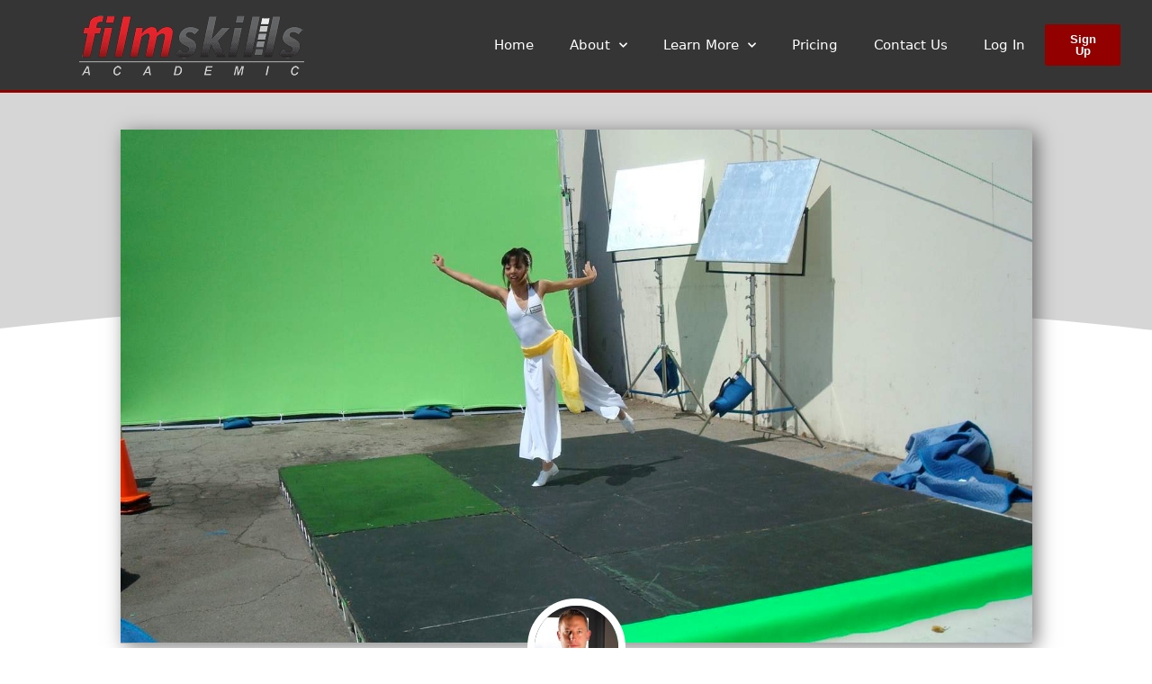

--- FILE ---
content_type: text/html; charset=UTF-8
request_url: https://www.filmskills-academic.com/sun-cinematographers-biggest-light-source/
body_size: 133172
content:
<!DOCTYPE html>
<html lang="en-US">
<head>
	<meta charset="UTF-8">
	<link rel="profile" href="https://gmpg.org/xfn/11">
	<meta name='robots' content='index, follow, max-image-preview:large, max-snippet:-1, max-video-preview:-1' />

	<!-- This site is optimized with the Yoast SEO plugin v22.7 - https://yoast.com/wordpress/plugins/seo/ -->
	<title>The Sun - A Cinematographer&#039;s Biggest Light Source - Filmskills Academic</title>
	<link rel="canonical" href="https://www.filmskills-academic.com/sun-cinematographers-biggest-light-source/" />
	<meta property="og:locale" content="en_US" />
	<meta property="og:type" content="article" />
	<meta property="og:title" content="The Sun - A Cinematographer&#039;s Biggest Light Source - Filmskills Academic" />
	<meta property="og:description" content="Summertime is finally here, and so are challenges of shooting outdoors in the harsh summer sun. Although the winter months provide us with plenty of diffused cloud cover to properly expose out actors, the harsh, direct summer sun can be problematic when the light and shadows fall outside the contrast ratio of the camera. In ... Read more" />
	<meta property="og:url" content="https://www.filmskills-academic.com/sun-cinematographers-biggest-light-source/" />
	<meta property="og:site_name" content="Filmskills Academic" />
	<meta property="article:publisher" content="http://www.facebook.com/facebook" />
	<meta property="article:published_time" content="2017-04-12T08:56:06+00:00" />
	<meta property="article:modified_time" content="2019-07-01T15:30:51+00:00" />
	<meta property="og:image" content="https://www.filmskills-academic.com/fsa-main/uploads/2017/04/yudo-and-extenz-208.jpg" />
	<meta property="og:image:width" content="1440" />
	<meta property="og:image:height" content="810" />
	<meta property="og:image:type" content="image/jpeg" />
	<meta name="author" content="Jason Tomaric" />
	<meta name="twitter:card" content="summary_large_image" />
	<meta name="twitter:label1" content="Written by" />
	<meta name="twitter:data1" content="Jason Tomaric" />
	<meta name="twitter:label2" content="Est. reading time" />
	<meta name="twitter:data2" content="4 minutes" />
	<script type="application/ld+json" class="yoast-schema-graph">{"@context":"https://schema.org","@graph":[{"@type":"Article","@id":"https://www.filmskills-academic.com/sun-cinematographers-biggest-light-source/#article","isPartOf":{"@id":"https://www.filmskills-academic.com/sun-cinematographers-biggest-light-source/"},"author":{"name":"Jason Tomaric","@id":"https://www.filmskills-academic.com/#/schema/person/448ab5f83f6e8a8be56e7d6a999e6f43"},"headline":"The Sun &#8211; A Cinematographer&#8217;s Biggest Light Source","datePublished":"2017-04-12T08:56:06+00:00","dateModified":"2019-07-01T15:30:51+00:00","mainEntityOfPage":{"@id":"https://www.filmskills-academic.com/sun-cinematographers-biggest-light-source/"},"wordCount":786,"commentCount":0,"publisher":{"@id":"https://www.filmskills-academic.com/#organization"},"image":{"@id":"https://www.filmskills-academic.com/sun-cinematographers-biggest-light-source/#primaryimage"},"thumbnailUrl":"https://www.filmskills-academic.com/fsa-main/uploads/2017/04/yudo-and-extenz-208.jpg","keywords":["cinematography","lighting","sunlight"],"articleSection":["Lighting"],"inLanguage":"en-US","potentialAction":[{"@type":"CommentAction","name":"Comment","target":["https://www.filmskills-academic.com/sun-cinematographers-biggest-light-source/#respond"]}]},{"@type":"WebPage","@id":"https://www.filmskills-academic.com/sun-cinematographers-biggest-light-source/","url":"https://www.filmskills-academic.com/sun-cinematographers-biggest-light-source/","name":"The Sun - A Cinematographer's Biggest Light Source - Filmskills Academic","isPartOf":{"@id":"https://www.filmskills-academic.com/#website"},"primaryImageOfPage":{"@id":"https://www.filmskills-academic.com/sun-cinematographers-biggest-light-source/#primaryimage"},"image":{"@id":"https://www.filmskills-academic.com/sun-cinematographers-biggest-light-source/#primaryimage"},"thumbnailUrl":"https://www.filmskills-academic.com/fsa-main/uploads/2017/04/yudo-and-extenz-208.jpg","datePublished":"2017-04-12T08:56:06+00:00","dateModified":"2019-07-01T15:30:51+00:00","breadcrumb":{"@id":"https://www.filmskills-academic.com/sun-cinematographers-biggest-light-source/#breadcrumb"},"inLanguage":"en-US","potentialAction":[{"@type":"ReadAction","target":["https://www.filmskills-academic.com/sun-cinematographers-biggest-light-source/"]}]},{"@type":"ImageObject","inLanguage":"en-US","@id":"https://www.filmskills-academic.com/sun-cinematographers-biggest-light-source/#primaryimage","url":"https://www.filmskills-academic.com/fsa-main/uploads/2017/04/yudo-and-extenz-208.jpg","contentUrl":"https://www.filmskills-academic.com/fsa-main/uploads/2017/04/yudo-and-extenz-208.jpg","width":1440,"height":810},{"@type":"BreadcrumbList","@id":"https://www.filmskills-academic.com/sun-cinematographers-biggest-light-source/#breadcrumb","itemListElement":[{"@type":"ListItem","position":1,"name":"Home","item":"https://www.filmskills-academic.com/"},{"@type":"ListItem","position":2,"name":"The Sun &#8211; A Cinematographer&#8217;s Biggest Light Source"}]},{"@type":"WebSite","@id":"https://www.filmskills-academic.com/#website","url":"https://www.filmskills-academic.com/","name":"Filmskills Academic","description":"Bridging Your Classroom to the Film Industry","publisher":{"@id":"https://www.filmskills-academic.com/#organization"},"potentialAction":[{"@type":"SearchAction","target":{"@type":"EntryPoint","urlTemplate":"https://www.filmskills-academic.com/?s={search_term_string}"},"query-input":"required name=search_term_string"}],"inLanguage":"en-US"},{"@type":"Organization","@id":"https://www.filmskills-academic.com/#organization","name":"Filmskills Academic","url":"https://www.filmskills-academic.com/","logo":{"@type":"ImageObject","inLanguage":"en-US","@id":"https://www.filmskills-academic.com/#/schema/logo/image/","url":"https://www.filmskills-academic.com/fsa-main/uploads/2018/11/cropped-FilmSkills-Academic-Logo.png","contentUrl":"https://www.filmskills-academic.com/fsa-main/uploads/2018/11/cropped-FilmSkills-Academic-Logo.png","width":250,"height":73,"caption":"Filmskills Academic"},"image":{"@id":"https://www.filmskills-academic.com/#/schema/logo/image/"},"sameAs":["http://www.facebook.com/facebook","http://www.instagram.com/filmskills_official","http://www.youtube.com/filmskills"]},{"@type":"Person","@id":"https://www.filmskills-academic.com/#/schema/person/448ab5f83f6e8a8be56e7d6a999e6f43","name":"Jason Tomaric","image":{"@type":"ImageObject","inLanguage":"en-US","@id":"https://www.filmskills-academic.com/#/schema/person/image/","url":"https://secure.gravatar.com/avatar/aabca1ad8eb7edf917a67658fe5556e9?s=96&d=mm&r=g","contentUrl":"https://secure.gravatar.com/avatar/aabca1ad8eb7edf917a67658fe5556e9?s=96&d=mm&r=g","caption":"Jason Tomaric"},"sameAs":["http://www.filmskills.com"],"url":"https://www.filmskills-academic.com/author/jasontomaric/"}]}</script>
	<!-- / Yoast SEO plugin. -->


<link rel="alternate" type="application/rss+xml" title="Filmskills Academic &raquo; Feed" href="https://www.filmskills-academic.com/feed/" />
<link rel="alternate" type="application/rss+xml" title="Filmskills Academic &raquo; Comments Feed" href="https://www.filmskills-academic.com/comments/feed/" />
<link rel="alternate" type="application/rss+xml" title="Filmskills Academic &raquo; The Sun &#8211; A Cinematographer&#8217;s Biggest Light Source Comments Feed" href="https://www.filmskills-academic.com/sun-cinematographers-biggest-light-source/feed/" />
<script>
window._wpemojiSettings = {"baseUrl":"https:\/\/s.w.org\/images\/core\/emoji\/15.0.3\/72x72\/","ext":".png","svgUrl":"https:\/\/s.w.org\/images\/core\/emoji\/15.0.3\/svg\/","svgExt":".svg","source":{"concatemoji":"https:\/\/www.filmskills-academic.com\/wp-includes\/js\/wp-emoji-release.min.js?ver=6.5.3"}};
/*! This file is auto-generated */
!function(i,n){var o,s,e;function c(e){try{var t={supportTests:e,timestamp:(new Date).valueOf()};sessionStorage.setItem(o,JSON.stringify(t))}catch(e){}}function p(e,t,n){e.clearRect(0,0,e.canvas.width,e.canvas.height),e.fillText(t,0,0);var t=new Uint32Array(e.getImageData(0,0,e.canvas.width,e.canvas.height).data),r=(e.clearRect(0,0,e.canvas.width,e.canvas.height),e.fillText(n,0,0),new Uint32Array(e.getImageData(0,0,e.canvas.width,e.canvas.height).data));return t.every(function(e,t){return e===r[t]})}function u(e,t,n){switch(t){case"flag":return n(e,"\ud83c\udff3\ufe0f\u200d\u26a7\ufe0f","\ud83c\udff3\ufe0f\u200b\u26a7\ufe0f")?!1:!n(e,"\ud83c\uddfa\ud83c\uddf3","\ud83c\uddfa\u200b\ud83c\uddf3")&&!n(e,"\ud83c\udff4\udb40\udc67\udb40\udc62\udb40\udc65\udb40\udc6e\udb40\udc67\udb40\udc7f","\ud83c\udff4\u200b\udb40\udc67\u200b\udb40\udc62\u200b\udb40\udc65\u200b\udb40\udc6e\u200b\udb40\udc67\u200b\udb40\udc7f");case"emoji":return!n(e,"\ud83d\udc26\u200d\u2b1b","\ud83d\udc26\u200b\u2b1b")}return!1}function f(e,t,n){var r="undefined"!=typeof WorkerGlobalScope&&self instanceof WorkerGlobalScope?new OffscreenCanvas(300,150):i.createElement("canvas"),a=r.getContext("2d",{willReadFrequently:!0}),o=(a.textBaseline="top",a.font="600 32px Arial",{});return e.forEach(function(e){o[e]=t(a,e,n)}),o}function t(e){var t=i.createElement("script");t.src=e,t.defer=!0,i.head.appendChild(t)}"undefined"!=typeof Promise&&(o="wpEmojiSettingsSupports",s=["flag","emoji"],n.supports={everything:!0,everythingExceptFlag:!0},e=new Promise(function(e){i.addEventListener("DOMContentLoaded",e,{once:!0})}),new Promise(function(t){var n=function(){try{var e=JSON.parse(sessionStorage.getItem(o));if("object"==typeof e&&"number"==typeof e.timestamp&&(new Date).valueOf()<e.timestamp+604800&&"object"==typeof e.supportTests)return e.supportTests}catch(e){}return null}();if(!n){if("undefined"!=typeof Worker&&"undefined"!=typeof OffscreenCanvas&&"undefined"!=typeof URL&&URL.createObjectURL&&"undefined"!=typeof Blob)try{var e="postMessage("+f.toString()+"("+[JSON.stringify(s),u.toString(),p.toString()].join(",")+"));",r=new Blob([e],{type:"text/javascript"}),a=new Worker(URL.createObjectURL(r),{name:"wpTestEmojiSupports"});return void(a.onmessage=function(e){c(n=e.data),a.terminate(),t(n)})}catch(e){}c(n=f(s,u,p))}t(n)}).then(function(e){for(var t in e)n.supports[t]=e[t],n.supports.everything=n.supports.everything&&n.supports[t],"flag"!==t&&(n.supports.everythingExceptFlag=n.supports.everythingExceptFlag&&n.supports[t]);n.supports.everythingExceptFlag=n.supports.everythingExceptFlag&&!n.supports.flag,n.DOMReady=!1,n.readyCallback=function(){n.DOMReady=!0}}).then(function(){return e}).then(function(){var e;n.supports.everything||(n.readyCallback(),(e=n.source||{}).concatemoji?t(e.concatemoji):e.wpemoji&&e.twemoji&&(t(e.twemoji),t(e.wpemoji)))}))}((window,document),window._wpemojiSettings);
</script>
<style id='wp-emoji-styles-inline-css'>

	img.wp-smiley, img.emoji {
		display: inline !important;
		border: none !important;
		box-shadow: none !important;
		height: 1em !important;
		width: 1em !important;
		margin: 0 0.07em !important;
		vertical-align: -0.1em !important;
		background: none !important;
		padding: 0 !important;
	}
</style>
<link rel='stylesheet' id='wp-block-library-css' href='https://www.filmskills-academic.com/wp-includes/css/dist/block-library/style.min.css?ver=6.5.3' media='all' />
<style id='classic-theme-styles-inline-css'>
/*! This file is auto-generated */
.wp-block-button__link{color:#fff;background-color:#32373c;border-radius:9999px;box-shadow:none;text-decoration:none;padding:calc(.667em + 2px) calc(1.333em + 2px);font-size:1.125em}.wp-block-file__button{background:#32373c;color:#fff;text-decoration:none}
</style>
<style id='global-styles-inline-css'>
body{--wp--preset--color--black: #000000;--wp--preset--color--cyan-bluish-gray: #abb8c3;--wp--preset--color--white: #ffffff;--wp--preset--color--pale-pink: #f78da7;--wp--preset--color--vivid-red: #cf2e2e;--wp--preset--color--luminous-vivid-orange: #ff6900;--wp--preset--color--luminous-vivid-amber: #fcb900;--wp--preset--color--light-green-cyan: #7bdcb5;--wp--preset--color--vivid-green-cyan: #00d084;--wp--preset--color--pale-cyan-blue: #8ed1fc;--wp--preset--color--vivid-cyan-blue: #0693e3;--wp--preset--color--vivid-purple: #9b51e0;--wp--preset--gradient--vivid-cyan-blue-to-vivid-purple: linear-gradient(135deg,rgba(6,147,227,1) 0%,rgb(155,81,224) 100%);--wp--preset--gradient--light-green-cyan-to-vivid-green-cyan: linear-gradient(135deg,rgb(122,220,180) 0%,rgb(0,208,130) 100%);--wp--preset--gradient--luminous-vivid-amber-to-luminous-vivid-orange: linear-gradient(135deg,rgba(252,185,0,1) 0%,rgba(255,105,0,1) 100%);--wp--preset--gradient--luminous-vivid-orange-to-vivid-red: linear-gradient(135deg,rgba(255,105,0,1) 0%,rgb(207,46,46) 100%);--wp--preset--gradient--very-light-gray-to-cyan-bluish-gray: linear-gradient(135deg,rgb(238,238,238) 0%,rgb(169,184,195) 100%);--wp--preset--gradient--cool-to-warm-spectrum: linear-gradient(135deg,rgb(74,234,220) 0%,rgb(151,120,209) 20%,rgb(207,42,186) 40%,rgb(238,44,130) 60%,rgb(251,105,98) 80%,rgb(254,248,76) 100%);--wp--preset--gradient--blush-light-purple: linear-gradient(135deg,rgb(255,206,236) 0%,rgb(152,150,240) 100%);--wp--preset--gradient--blush-bordeaux: linear-gradient(135deg,rgb(254,205,165) 0%,rgb(254,45,45) 50%,rgb(107,0,62) 100%);--wp--preset--gradient--luminous-dusk: linear-gradient(135deg,rgb(255,203,112) 0%,rgb(199,81,192) 50%,rgb(65,88,208) 100%);--wp--preset--gradient--pale-ocean: linear-gradient(135deg,rgb(255,245,203) 0%,rgb(182,227,212) 50%,rgb(51,167,181) 100%);--wp--preset--gradient--electric-grass: linear-gradient(135deg,rgb(202,248,128) 0%,rgb(113,206,126) 100%);--wp--preset--gradient--midnight: linear-gradient(135deg,rgb(2,3,129) 0%,rgb(40,116,252) 100%);--wp--preset--font-size--small: 13px;--wp--preset--font-size--medium: 20px;--wp--preset--font-size--large: 36px;--wp--preset--font-size--x-large: 42px;--wp--preset--spacing--20: 0.44rem;--wp--preset--spacing--30: 0.67rem;--wp--preset--spacing--40: 1rem;--wp--preset--spacing--50: 1.5rem;--wp--preset--spacing--60: 2.25rem;--wp--preset--spacing--70: 3.38rem;--wp--preset--spacing--80: 5.06rem;--wp--preset--shadow--natural: 6px 6px 9px rgba(0, 0, 0, 0.2);--wp--preset--shadow--deep: 12px 12px 50px rgba(0, 0, 0, 0.4);--wp--preset--shadow--sharp: 6px 6px 0px rgba(0, 0, 0, 0.2);--wp--preset--shadow--outlined: 6px 6px 0px -3px rgba(255, 255, 255, 1), 6px 6px rgba(0, 0, 0, 1);--wp--preset--shadow--crisp: 6px 6px 0px rgba(0, 0, 0, 1);}:where(.is-layout-flex){gap: 0.5em;}:where(.is-layout-grid){gap: 0.5em;}body .is-layout-flex{display: flex;}body .is-layout-flex{flex-wrap: wrap;align-items: center;}body .is-layout-flex > *{margin: 0;}body .is-layout-grid{display: grid;}body .is-layout-grid > *{margin: 0;}:where(.wp-block-columns.is-layout-flex){gap: 2em;}:where(.wp-block-columns.is-layout-grid){gap: 2em;}:where(.wp-block-post-template.is-layout-flex){gap: 1.25em;}:where(.wp-block-post-template.is-layout-grid){gap: 1.25em;}.has-black-color{color: var(--wp--preset--color--black) !important;}.has-cyan-bluish-gray-color{color: var(--wp--preset--color--cyan-bluish-gray) !important;}.has-white-color{color: var(--wp--preset--color--white) !important;}.has-pale-pink-color{color: var(--wp--preset--color--pale-pink) !important;}.has-vivid-red-color{color: var(--wp--preset--color--vivid-red) !important;}.has-luminous-vivid-orange-color{color: var(--wp--preset--color--luminous-vivid-orange) !important;}.has-luminous-vivid-amber-color{color: var(--wp--preset--color--luminous-vivid-amber) !important;}.has-light-green-cyan-color{color: var(--wp--preset--color--light-green-cyan) !important;}.has-vivid-green-cyan-color{color: var(--wp--preset--color--vivid-green-cyan) !important;}.has-pale-cyan-blue-color{color: var(--wp--preset--color--pale-cyan-blue) !important;}.has-vivid-cyan-blue-color{color: var(--wp--preset--color--vivid-cyan-blue) !important;}.has-vivid-purple-color{color: var(--wp--preset--color--vivid-purple) !important;}.has-black-background-color{background-color: var(--wp--preset--color--black) !important;}.has-cyan-bluish-gray-background-color{background-color: var(--wp--preset--color--cyan-bluish-gray) !important;}.has-white-background-color{background-color: var(--wp--preset--color--white) !important;}.has-pale-pink-background-color{background-color: var(--wp--preset--color--pale-pink) !important;}.has-vivid-red-background-color{background-color: var(--wp--preset--color--vivid-red) !important;}.has-luminous-vivid-orange-background-color{background-color: var(--wp--preset--color--luminous-vivid-orange) !important;}.has-luminous-vivid-amber-background-color{background-color: var(--wp--preset--color--luminous-vivid-amber) !important;}.has-light-green-cyan-background-color{background-color: var(--wp--preset--color--light-green-cyan) !important;}.has-vivid-green-cyan-background-color{background-color: var(--wp--preset--color--vivid-green-cyan) !important;}.has-pale-cyan-blue-background-color{background-color: var(--wp--preset--color--pale-cyan-blue) !important;}.has-vivid-cyan-blue-background-color{background-color: var(--wp--preset--color--vivid-cyan-blue) !important;}.has-vivid-purple-background-color{background-color: var(--wp--preset--color--vivid-purple) !important;}.has-black-border-color{border-color: var(--wp--preset--color--black) !important;}.has-cyan-bluish-gray-border-color{border-color: var(--wp--preset--color--cyan-bluish-gray) !important;}.has-white-border-color{border-color: var(--wp--preset--color--white) !important;}.has-pale-pink-border-color{border-color: var(--wp--preset--color--pale-pink) !important;}.has-vivid-red-border-color{border-color: var(--wp--preset--color--vivid-red) !important;}.has-luminous-vivid-orange-border-color{border-color: var(--wp--preset--color--luminous-vivid-orange) !important;}.has-luminous-vivid-amber-border-color{border-color: var(--wp--preset--color--luminous-vivid-amber) !important;}.has-light-green-cyan-border-color{border-color: var(--wp--preset--color--light-green-cyan) !important;}.has-vivid-green-cyan-border-color{border-color: var(--wp--preset--color--vivid-green-cyan) !important;}.has-pale-cyan-blue-border-color{border-color: var(--wp--preset--color--pale-cyan-blue) !important;}.has-vivid-cyan-blue-border-color{border-color: var(--wp--preset--color--vivid-cyan-blue) !important;}.has-vivid-purple-border-color{border-color: var(--wp--preset--color--vivid-purple) !important;}.has-vivid-cyan-blue-to-vivid-purple-gradient-background{background: var(--wp--preset--gradient--vivid-cyan-blue-to-vivid-purple) !important;}.has-light-green-cyan-to-vivid-green-cyan-gradient-background{background: var(--wp--preset--gradient--light-green-cyan-to-vivid-green-cyan) !important;}.has-luminous-vivid-amber-to-luminous-vivid-orange-gradient-background{background: var(--wp--preset--gradient--luminous-vivid-amber-to-luminous-vivid-orange) !important;}.has-luminous-vivid-orange-to-vivid-red-gradient-background{background: var(--wp--preset--gradient--luminous-vivid-orange-to-vivid-red) !important;}.has-very-light-gray-to-cyan-bluish-gray-gradient-background{background: var(--wp--preset--gradient--very-light-gray-to-cyan-bluish-gray) !important;}.has-cool-to-warm-spectrum-gradient-background{background: var(--wp--preset--gradient--cool-to-warm-spectrum) !important;}.has-blush-light-purple-gradient-background{background: var(--wp--preset--gradient--blush-light-purple) !important;}.has-blush-bordeaux-gradient-background{background: var(--wp--preset--gradient--blush-bordeaux) !important;}.has-luminous-dusk-gradient-background{background: var(--wp--preset--gradient--luminous-dusk) !important;}.has-pale-ocean-gradient-background{background: var(--wp--preset--gradient--pale-ocean) !important;}.has-electric-grass-gradient-background{background: var(--wp--preset--gradient--electric-grass) !important;}.has-midnight-gradient-background{background: var(--wp--preset--gradient--midnight) !important;}.has-small-font-size{font-size: var(--wp--preset--font-size--small) !important;}.has-medium-font-size{font-size: var(--wp--preset--font-size--medium) !important;}.has-large-font-size{font-size: var(--wp--preset--font-size--large) !important;}.has-x-large-font-size{font-size: var(--wp--preset--font-size--x-large) !important;}
.wp-block-navigation a:where(:not(.wp-element-button)){color: inherit;}
:where(.wp-block-post-template.is-layout-flex){gap: 1.25em;}:where(.wp-block-post-template.is-layout-grid){gap: 1.25em;}
:where(.wp-block-columns.is-layout-flex){gap: 2em;}:where(.wp-block-columns.is-layout-grid){gap: 2em;}
.wp-block-pullquote{font-size: 1.5em;line-height: 1.6;}
</style>
<link rel='stylesheet' id='hfe-style-css' href='https://www.filmskills-academic.com/fsa-main/plugins/header-footer-elementor/assets/css/header-footer-elementor.css?ver=1.6.30' media='all' />
<link rel='stylesheet' id='jet-elements-css' href='https://www.filmskills-academic.com/fsa-main/plugins/jet-elements/assets/css/jet-elements.css?ver=2.6.18' media='all' />
<link rel='stylesheet' id='jet-elements-skin-css' href='https://www.filmskills-academic.com/fsa-main/plugins/jet-elements/assets/css/jet-elements-skin.css?ver=2.6.18' media='all' />
<link rel='stylesheet' id='elementor-icons-css' href='https://www.filmskills-academic.com/fsa-main/plugins/elementor/assets/lib/eicons/css/elementor-icons.min.css?ver=5.29.0' media='all' />
<link rel='stylesheet' id='elementor-frontend-css' href='https://www.filmskills-academic.com/fsa-main/plugins/elementor/assets/css/frontend-lite.min.css?ver=3.21.5' media='all' />
<link rel='stylesheet' id='swiper-css' href='https://www.filmskills-academic.com/fsa-main/plugins/elementor/assets/lib/swiper/v8/css/swiper.min.css?ver=8.4.5' media='all' />
<link rel='stylesheet' id='elementor-post-9836-css' href='https://www.filmskills-academic.com/fsa-main/uploads/elementor/css/post-9836.css?ver=1762745053' media='all' />
<link rel='stylesheet' id='lae-animate-css' href='https://www.filmskills-academic.com/fsa-main/plugins/addons-for-elementor/assets/css/lib/animate.css?ver=8.3.7' media='all' />
<link rel='stylesheet' id='lae-sliders-styles-css' href='https://www.filmskills-academic.com/fsa-main/plugins/addons-for-elementor/assets/css/lib/sliders.min.css?ver=8.3.7' media='all' />
<link rel='stylesheet' id='lae-icomoon-styles-css' href='https://www.filmskills-academic.com/fsa-main/plugins/addons-for-elementor/assets/css/icomoon.css?ver=8.3.7' media='all' />
<link rel='stylesheet' id='lae-frontend-styles-css' href='https://www.filmskills-academic.com/fsa-main/plugins/addons-for-elementor/assets/css/lae-frontend.css?ver=8.3.7' media='all' />
<link rel='stylesheet' id='lae-grid-styles-css' href='https://www.filmskills-academic.com/fsa-main/plugins/addons-for-elementor/assets/css/lae-grid.css?ver=8.3.7' media='all' />
<link rel='stylesheet' id='lae-widgets-styles-css' href='https://www.filmskills-academic.com/fsa-main/plugins/addons-for-elementor/assets/css/widgets/lae-widgets.min.css?ver=8.3.7' media='all' />
<link rel='stylesheet' id='elementor-pro-css' href='https://www.filmskills-academic.com/fsa-main/plugins/elementor-pro/assets/css/frontend-lite.min.css?ver=3.21.2' media='all' />
<link rel='stylesheet' id='jet-tabs-frontend-css' href='https://www.filmskills-academic.com/fsa-main/plugins/jet-tabs/assets/css/jet-tabs-frontend.css?ver=2.2.2' media='all' />
<link rel='stylesheet' id='font-awesome-5-all-css' href='https://www.filmskills-academic.com/fsa-main/plugins/elementor/assets/lib/font-awesome/css/all.min.css?ver=3.21.5' media='all' />
<link rel='stylesheet' id='font-awesome-4-shim-css' href='https://www.filmskills-academic.com/fsa-main/plugins/elementor/assets/lib/font-awesome/css/v4-shims.min.css?ver=3.21.5' media='all' />
<link rel='stylesheet' id='generate-style-grid-css' href='https://www.filmskills-academic.com/fsa-main/themes/generatepress/assets/css/unsemantic-grid.min.css?ver=3.0.2' media='all' />
<link rel='stylesheet' id='generate-style-css' href='https://www.filmskills-academic.com/fsa-main/themes/generatepress/assets/css/style.min.css?ver=3.0.2' media='all' />
<style id='generate-style-inline-css'>
body{background-color:#ffffff;color:#3a3a3a;}a{color:#1e73be;}a:hover, a:focus, a:active{color:#000000;}body .grid-container{max-width:1100px;}.wp-block-group__inner-container{max-width:1100px;margin-left:auto;margin-right:auto;}body, button, input, select, textarea{font-family:-apple-system, system-ui, BlinkMacSystemFont, "Segoe UI", Helvetica, Arial, sans-serif, "Apple Color Emoji", "Segoe UI Emoji", "Segoe UI Symbol";}body{line-height:1.5;}.entry-content > [class*="wp-block-"]:not(:last-child){margin-bottom:1.5em;}.main-title{font-size:45px;}.main-navigation .main-nav ul ul li a{font-size:14px;}.sidebar .widget, .footer-widgets .widget{font-size:17px;}h1{font-weight:300;font-size:40px;}h2{font-weight:300;font-size:30px;}h3{font-size:20px;}h4{font-size:inherit;}h5{font-size:inherit;}@media (max-width:768px){.main-title{font-size:30px;}h1{font-size:30px;}h2{font-size:25px;}}.top-bar{background-color:#636363;color:#ffffff;}.top-bar a{color:#ffffff;}.top-bar a:hover{color:#303030;}.site-header{background-color:#ffffff;color:#3a3a3a;}.site-header a{color:#3a3a3a;}.main-title a,.main-title a:hover{color:#222222;}.site-description{color:#757575;}.main-navigation,.main-navigation ul ul{background-color:#222222;}.main-navigation .main-nav ul li a,.menu-toggle, .main-navigation .menu-bar-items{color:#ffffff;}.main-navigation .main-nav ul li:hover > a,.main-navigation .main-nav ul li:focus > a, .main-navigation .main-nav ul li.sfHover > a, .main-navigation .menu-bar-item:hover > a, .main-navigation .menu-bar-item.sfHover > a{color:#ffffff;background-color:#3f3f3f;}button.menu-toggle:hover,button.menu-toggle:focus,.main-navigation .mobile-bar-items a,.main-navigation .mobile-bar-items a:hover,.main-navigation .mobile-bar-items a:focus{color:#ffffff;}.main-navigation .main-nav ul li[class*="current-menu-"] > a{color:#ffffff;background-color:#3f3f3f;}.main-navigation .main-nav ul li[class*="current-menu-"] > a:hover,.main-navigation .main-nav ul li[class*="current-menu-"].sfHover > a{color:#ffffff;background-color:#3f3f3f;}.navigation-search input[type="search"],.navigation-search input[type="search"]:active, .navigation-search input[type="search"]:focus, .main-navigation .main-nav ul li.search-item.active > a, .main-navigation .menu-bar-items .search-item.active > a{color:#ffffff;background-color:#3f3f3f;}.main-navigation ul ul{background-color:#3f3f3f;}.main-navigation .main-nav ul ul li a{color:#ffffff;}.main-navigation .main-nav ul ul li:hover > a,.main-navigation .main-nav ul ul li:focus > a,.main-navigation .main-nav ul ul li.sfHover > a{color:#ffffff;background-color:#4f4f4f;}.main-navigation .main-nav ul ul li[class*="current-menu-"] > a{color:#ffffff;background-color:#4f4f4f;}.main-navigation .main-nav ul ul li[class*="current-menu-"] > a:hover,.main-navigation .main-nav ul ul li[class*="current-menu-"].sfHover > a{color:#ffffff;background-color:#4f4f4f;}.separate-containers .inside-article, .separate-containers .comments-area, .separate-containers .page-header, .one-container .container, .separate-containers .paging-navigation, .inside-page-header{background-color:#ffffff;}.entry-meta{color:#595959;}.entry-meta a{color:#595959;}.entry-meta a:hover{color:#1e73be;}.sidebar .widget{background-color:#ffffff;}.sidebar .widget .widget-title{color:#000000;}.footer-widgets{background-color:#ffffff;}.footer-widgets .widget-title{color:#000000;}.site-info{color:#ffffff;background-color:#222222;}.site-info a{color:#ffffff;}.site-info a:hover{color:#606060;}.footer-bar .widget_nav_menu .current-menu-item a{color:#606060;}input[type="text"],input[type="email"],input[type="url"],input[type="password"],input[type="search"],input[type="tel"],input[type="number"],textarea,select{color:#666666;background-color:#fafafa;border-color:#cccccc;}input[type="text"]:focus,input[type="email"]:focus,input[type="url"]:focus,input[type="password"]:focus,input[type="search"]:focus,input[type="tel"]:focus,input[type="number"]:focus,textarea:focus,select:focus{color:#666666;background-color:#ffffff;border-color:#bfbfbf;}button,html input[type="button"],input[type="reset"],input[type="submit"],a.button,a.wp-block-button__link:not(.has-background){color:#ffffff;background-color:#666666;}button:hover,html input[type="button"]:hover,input[type="reset"]:hover,input[type="submit"]:hover,a.button:hover,button:focus,html input[type="button"]:focus,input[type="reset"]:focus,input[type="submit"]:focus,a.button:focus,a.wp-block-button__link:not(.has-background):active,a.wp-block-button__link:not(.has-background):focus,a.wp-block-button__link:not(.has-background):hover{color:#ffffff;background-color:#3f3f3f;}a.generate-back-to-top{background-color:rgba( 0,0,0,0.4 );color:#ffffff;}a.generate-back-to-top:hover,a.generate-back-to-top:focus{background-color:rgba( 0,0,0,0.6 );color:#ffffff;}@media (max-width:768px){.main-navigation .menu-bar-item:hover > a, .main-navigation .menu-bar-item.sfHover > a{background:none;color:#ffffff;}}.inside-top-bar{padding:10px;}.inside-header{padding:40px;}.entry-content .alignwide, body:not(.no-sidebar) .entry-content .alignfull{margin-left:-40px;width:calc(100% + 80px);max-width:calc(100% + 80px);}.rtl .menu-item-has-children .dropdown-menu-toggle{padding-left:20px;}.rtl .main-navigation .main-nav ul li.menu-item-has-children > a{padding-right:20px;}.site-info{padding:20px;}@media (max-width:768px){.separate-containers .inside-article, .separate-containers .comments-area, .separate-containers .page-header, .separate-containers .paging-navigation, .one-container .site-content, .inside-page-header, .wp-block-group__inner-container{padding:30px;}.site-info{padding-right:10px;padding-left:10px;}.entry-content .alignwide, body:not(.no-sidebar) .entry-content .alignfull{margin-left:-30px;width:calc(100% + 60px);max-width:calc(100% + 60px);}}.one-container .sidebar .widget{padding:0px;}@media (max-width:768px){.main-navigation .menu-toggle,.main-navigation .mobile-bar-items,.sidebar-nav-mobile:not(#sticky-placeholder){display:block;}.main-navigation ul,.gen-sidebar-nav{display:none;}[class*="nav-float-"] .site-header .inside-header > *{float:none;clear:both;}}
</style>
<link rel='stylesheet' id='generate-mobile-style-css' href='https://www.filmskills-academic.com/fsa-main/themes/generatepress/assets/css/mobile.min.css?ver=3.0.2' media='all' />
<link rel='stylesheet' id='generate-font-icons-css' href='https://www.filmskills-academic.com/fsa-main/themes/generatepress/assets/css/components/font-icons.min.css?ver=3.0.2' media='all' />
<link rel='stylesheet' id='font-awesome-css' href='https://www.filmskills-academic.com/fsa-main/plugins/elementor/assets/lib/font-awesome/css/font-awesome.min.css?ver=4.7.0' media='all' />
<link rel='stylesheet' id='bit_formstyle-css' href='https://www.filmskills-academic.com/fsa-main/themes/generatepress/bit_formcalculation/bitstyle.css?ver=1' media='all' />
<link rel='stylesheet' id='dflip-style-css' href='https://www.filmskills-academic.com/fsa-main/plugins/3d-flipbook-dflip-lite/assets/css/dflip.min.css?ver=2.2.32' media='all' />
<link rel='stylesheet' id='elementor-post-15662-css' href='https://www.filmskills-academic.com/fsa-main/uploads/elementor/css/post-15662.css?ver=1762745054' media='all' />
<link rel='stylesheet' id='elementor-post-5577-css' href='https://www.filmskills-academic.com/fsa-main/uploads/elementor/css/post-5577.css?ver=1762745054' media='all' />
<link rel='stylesheet' id='hfe-widgets-style-css' href='https://www.filmskills-academic.com/fsa-main/plugins/header-footer-elementor/inc/widgets-css/frontend.css?ver=1.6.30' media='all' />
<link rel='stylesheet' id='elementor-post-3487-css' href='https://www.filmskills-academic.com/fsa-main/uploads/elementor/css/post-3487.css?ver=1762745456' media='all' />
<link rel='stylesheet' id='tmm-css' href='https://www.filmskills-academic.com/fsa-main/plugins/team-members/inc/css/tmm_style.css?ver=6.5.3' media='all' />
<link rel='stylesheet' id='google-fonts-1-css' href='https://fonts.googleapis.com/css?family=Roboto%3A100%2C100italic%2C200%2C200italic%2C300%2C300italic%2C400%2C400italic%2C500%2C500italic%2C600%2C600italic%2C700%2C700italic%2C800%2C800italic%2C900%2C900italic%7CRoboto+Slab%3A100%2C100italic%2C200%2C200italic%2C300%2C300italic%2C400%2C400italic%2C500%2C500italic%2C600%2C600italic%2C700%2C700italic%2C800%2C800italic%2C900%2C900italic&#038;display=auto&#038;ver=6.5.3' media='all' />
<link rel='stylesheet' id='elementor-icons-shared-0-css' href='https://www.filmskills-academic.com/fsa-main/plugins/elementor/assets/lib/font-awesome/css/fontawesome.min.css?ver=5.15.3' media='all' />
<link rel='stylesheet' id='elementor-icons-fa-solid-css' href='https://www.filmskills-academic.com/fsa-main/plugins/elementor/assets/lib/font-awesome/css/solid.min.css?ver=5.15.3' media='all' />
<link rel='stylesheet' id='elementor-icons-fa-brands-css' href='https://www.filmskills-academic.com/fsa-main/plugins/elementor/assets/lib/font-awesome/css/brands.min.css?ver=5.15.3' media='all' />
<link rel="preconnect" href="https://fonts.gstatic.com/" crossorigin><script src="https://www.filmskills-academic.com/wp-includes/js/jquery/jquery.min.js?ver=3.7.1" id="jquery-core-js"></script>
<script src="https://www.filmskills-academic.com/wp-includes/js/jquery/jquery-migrate.min.js?ver=3.4.1" id="jquery-migrate-js"></script>
<script src="https://www.filmskills-academic.com/fsa-main/plugins/WP_Estimation_Form/assets/js/lfb_frontend.min.js?ver=9.671" id="lfb-frontend-js"></script>
<script src="https://www.filmskills-academic.com/fsa-main/plugins/elementor/assets/lib/font-awesome/js/v4-shims.min.js?ver=3.21.5" id="font-awesome-4-shim-js"></script>
<link rel="https://api.w.org/" href="https://www.filmskills-academic.com/wp-json/" /><link rel="alternate" type="application/json" href="https://www.filmskills-academic.com/wp-json/wp/v2/posts/235" /><link rel="EditURI" type="application/rsd+xml" title="RSD" href="https://www.filmskills-academic.com/xmlrpc.php?rsd" />
<meta name="generator" content="WordPress 6.5.3" />
<link rel='shortlink' href='https://www.filmskills-academic.com/?p=235' />
<link rel="alternate" type="application/json+oembed" href="https://www.filmskills-academic.com/wp-json/oembed/1.0/embed?url=https%3A%2F%2Fwww.filmskills-academic.com%2Fsun-cinematographers-biggest-light-source%2F" />
<link rel="alternate" type="text/xml+oembed" href="https://www.filmskills-academic.com/wp-json/oembed/1.0/embed?url=https%3A%2F%2Fwww.filmskills-academic.com%2Fsun-cinematographers-biggest-light-source%2F&#038;format=xml" />
        <script type="text/javascript">
            ( function () {
                window.lae_fs = { can_use_premium_code: false};
            } )();
        </script>
        <style type='text/css'> .ae_data .elementor-editor-element-setting {
            display:none !important;
            }
            </style><link rel="pingback" href="https://www.filmskills-academic.com/xmlrpc.php">
<meta name="viewport" content="width=device-width, initial-scale=1"><meta name="generator" content="Elementor 3.21.5; features: e_optimized_assets_loading, e_optimized_css_loading, additional_custom_breakpoints, e_lazyload; settings: css_print_method-external, google_font-enabled, font_display-auto">
			<style>
				.e-con.e-parent:nth-of-type(n+4):not(.e-lazyloaded):not(.e-no-lazyload),
				.e-con.e-parent:nth-of-type(n+4):not(.e-lazyloaded):not(.e-no-lazyload) * {
					background-image: none !important;
				}
				@media screen and (max-height: 1024px) {
					.e-con.e-parent:nth-of-type(n+3):not(.e-lazyloaded):not(.e-no-lazyload),
					.e-con.e-parent:nth-of-type(n+3):not(.e-lazyloaded):not(.e-no-lazyload) * {
						background-image: none !important;
					}
				}
				@media screen and (max-height: 640px) {
					.e-con.e-parent:nth-of-type(n+2):not(.e-lazyloaded):not(.e-no-lazyload),
					.e-con.e-parent:nth-of-type(n+2):not(.e-lazyloaded):not(.e-no-lazyload) * {
						background-image: none !important;
					}
				}
			</style>
			<link rel="icon" href="https://www.filmskills-academic.com/fsa-main/uploads/2020/11/cropped-FilmSkills-favicon-32x32.png" sizes="32x32" />
<link rel="icon" href="https://www.filmskills-academic.com/fsa-main/uploads/2020/11/cropped-FilmSkills-favicon-192x192.png" sizes="192x192" />
<link rel="apple-touch-icon" href="https://www.filmskills-academic.com/fsa-main/uploads/2020/11/cropped-FilmSkills-favicon-180x180.png" />
<meta name="msapplication-TileImage" content="https://www.filmskills-academic.com/fsa-main/uploads/2020/11/cropped-FilmSkills-favicon-270x270.png" />
		<style id="wp-custom-css">
			.woocommerce #content input.button.alt:hover, .woocommerce #respond input#submit.alt:hover, .woocommerce a.button.alt:hover, .woocommerce button.button.alt:hover, .woocommerce input.button.alt:hover, .woocommerce-page #content input.button.alt:hover, .woocommerce-page #respond input#submit.alt:hover, .woocommerce-page a.button.alt:hover, .woocommerce-page button.button.alt:hover, .woocommerce-page input.button.alt:hover {

background:#930000;

background-color:#930000;

color:white !important;

text-shadow: transparent !important;

box-shadow: none;

border-color:#ca0606 !important;

}

.woocommerce #content input.button:hover, .woocommerce #respond input#submit:hover, .woocommerce a.button:hover, .woocommerce button.button:hover, .woocommerce input.button:hover, .woocommerce-page #content input.button:hover, .woocommerce-page #respond input#submit:hover, .woocommerce-page a.button:hover, .woocommerce-page button.button:hover, .woocommerce-page input.button:hover {

background:#930000;

background-color:red !important;

color:white !important;

text-shadow: transparent !important;

box-shadow: none;

border-color:#ca0606 !important;

}

.woocommerce #content input.button, .woocommerce #respond input#submit, .woocommerce a.button, .woocommerce button.button, .woocommerce input.button, .woocommerce-page #content input.button, .woocommerce-page #respond input#submit, .woocommerce-page a.button, .woocommerce-page button.button, .woocommerce-page input.button {

background: #930000;

color:white !important;

text-shadow: transparent !important;

border-color:#ca0606 !important;

}

.woocommerce #content input.button.alt:hover, .woocommerce #respond input#submit.alt:hover, .woocommerce a.button.alt:hover, .woocommerce button.button.alt:hover, .woocommerce input.button.alt:hover, .woocommerce-page #content input.button.alt:hover, .woocommerce-page #respond input#submit.alt:hover, .woocommerce-page a.button.alt:hover, .woocommerce-page button.button.alt:hover, .woocommerce-page input.button.alt:hover {

background: red !important;

box-shadow: none;

text-shadow: transparent !important;

color:white !important;

border-color:#ca0606 !important;

}		</style>
		</head>

<body data-rsssl=1 class="post-template-default single single-post postid-235 single-format-standard wp-custom-logo wp-embed-responsive ehf-template-generatepress ehf-stylesheet-generatepress no-sidebar nav-below-header separate-containers contained-header active-footer-widgets-3 header-aligned-center dropdown-hover featured-image-active elementor-default elementor-template-full-width elementor-kit-9836 elementor-page-3487 full-width-content" itemtype="https://schema.org/Blog" itemscope>
	<a class="screen-reader-text skip-link" href="#content" title="Skip to content">Skip to content</a>		<div data-elementor-type="header" data-elementor-id="15662" class="elementor elementor-15662 elementor-location-header" data-elementor-post-type="elementor_library">
					<section class="elementor-section elementor-top-section elementor-element elementor-element-6c5f7ad9 elementor-section-content-middle elementor-section-height-min-height elementor-section-stretched elementor-section-boxed elementor-section-height-default elementor-section-items-middle" data-id="6c5f7ad9" data-element_type="section" data-settings="{&quot;background_background&quot;:&quot;classic&quot;,&quot;stretch_section&quot;:&quot;section-stretched&quot;,&quot;sticky&quot;:&quot;top&quot;,&quot;sticky_on&quot;:[&quot;desktop&quot;,&quot;tablet&quot;,&quot;mobile&quot;],&quot;sticky_offset&quot;:0,&quot;sticky_effects_offset&quot;:0}">
						<div class="elementor-container elementor-column-gap-no">
					<div class="elementor-column elementor-col-33 elementor-top-column elementor-element elementor-element-20d51b9c" data-id="20d51b9c" data-element_type="column">
			<div class="elementor-widget-wrap elementor-element-populated">
						<div class="elementor-element elementor-element-213566b elementor-widget elementor-widget-image" data-id="213566b" data-element_type="widget" data-widget_type="image.default">
				<div class="elementor-widget-container">
			<style>/*! elementor - v3.21.0 - 08-05-2024 */
.elementor-widget-image{text-align:center}.elementor-widget-image a{display:inline-block}.elementor-widget-image a img[src$=".svg"]{width:48px}.elementor-widget-image img{vertical-align:middle;display:inline-block}</style>											<a href="https://www.filmskills-academic.com/">
							<img width="250" height="73" src="https://www.filmskills-academic.com/fsa-main/uploads/2018/11/FilmSkills-Academic-Logo.png" class="attachment-large size-large wp-image-6631" alt="" />								</a>
													</div>
				</div>
					</div>
		</div>
				<div class="elementor-column elementor-col-33 elementor-top-column elementor-element elementor-element-199affb6" data-id="199affb6" data-element_type="column">
			<div class="elementor-widget-wrap elementor-element-populated">
						<div class="elementor-element elementor-element-152ce8ed elementor-nav-menu__align-end elementor-nav-menu--stretch elementor-nav-menu--dropdown-tablet elementor-nav-menu__text-align-aside elementor-nav-menu--toggle elementor-nav-menu--burger elementor-widget elementor-widget-nav-menu" data-id="152ce8ed" data-element_type="widget" data-settings="{&quot;full_width&quot;:&quot;stretch&quot;,&quot;submenu_icon&quot;:{&quot;value&quot;:&quot;&lt;i class=\&quot;fas fa-chevron-down\&quot;&gt;&lt;\/i&gt;&quot;,&quot;library&quot;:&quot;fa-solid&quot;},&quot;layout&quot;:&quot;horizontal&quot;,&quot;toggle&quot;:&quot;burger&quot;}" data-widget_type="nav-menu.default">
				<div class="elementor-widget-container">
			<link rel="stylesheet" href="https://www.filmskills-academic.com/fsa-main/plugins/elementor-pro/assets/css/widget-nav-menu.min.css">			<nav class="elementor-nav-menu--main elementor-nav-menu__container elementor-nav-menu--layout-horizontal e--pointer-underline e--animation-fade">
				<ul id="menu-1-152ce8ed" class="elementor-nav-menu"><li class="menu-item menu-item-type-post_type menu-item-object-page menu-item-14704"><a href="https://www.filmskills-academic.com/educators/" class="elementor-item">Home</a></li>
<li class="menu-item menu-item-type-custom menu-item-object-custom menu-item-has-children menu-item-5391"><a class="elementor-item">About</a>
<ul class="sub-menu elementor-nav-menu--dropdown">
	<li class="menu-item menu-item-type-post_type menu-item-object-page menu-item-9473"><a href="https://www.filmskills-academic.com/about-us/" class="elementor-sub-item">About Us</a></li>
	<li class="menu-item menu-item-type-post_type menu-item-object-page menu-item-5390"><a href="https://www.filmskills-academic.com/meet-the-contributors/" class="elementor-sub-item">Meet our Partners</a></li>
	<li class="menu-item menu-item-type-post_type menu-item-object-page menu-item-9536"><a href="https://www.filmskills-academic.com/faq/" class="elementor-sub-item">FAQ</a></li>
	<li class="menu-item menu-item-type-post_type menu-item-object-page menu-item-5386"><a href="https://www.filmskills-academic.com/blog/" class="elementor-sub-item">What&#8217;s New</a></li>
</ul>
</li>
<li class="menu-item menu-item-type-custom menu-item-object-custom menu-item-has-children menu-item-5392"><a class="elementor-item">Learn More</a>
<ul class="sub-menu elementor-nav-menu--dropdown">
	<li class="menu-item menu-item-type-post_type menu-item-object-page menu-item-6149"><a href="https://www.filmskills-academic.com/academic-curriculum/" class="elementor-sub-item">Explore the Lessons</a></li>
	<li class="menu-item menu-item-type-custom menu-item-object-custom menu-item-has-children menu-item-11855"><a class="elementor-sub-item">Curriculum Guides</a>
	<ul class="sub-menu elementor-nav-menu--dropdown">
		<li class="menu-item menu-item-type-post_type menu-item-object-page menu-item-12060"><a href="https://www.filmskills-academic.com/curriculum-guides/" class="elementor-sub-item">Curriculum Guides</a></li>
		<li class="menu-item menu-item-type-post_type menu-item-object-page menu-item-11862"><a href="https://www.filmskills-academic.com/screenwriting-curriculum/" class="elementor-sub-item">Screenwriting Curriculum</a></li>
		<li class="menu-item menu-item-type-post_type menu-item-object-page menu-item-11859"><a href="https://www.filmskills-academic.com/producing-curriculum/" class="elementor-sub-item">Producing Curriculum</a></li>
		<li class="menu-item menu-item-type-post_type menu-item-object-page menu-item-11863"><a href="https://www.filmskills-academic.com/directing-curriculum/" class="elementor-sub-item">Directing Curriculum</a></li>
		<li class="menu-item menu-item-type-post_type menu-item-object-page menu-item-11865"><a href="https://www.filmskills-academic.com/camera-and-lens-curriculum/" class="elementor-sub-item">Camera and Lens Curriculum</a></li>
		<li class="menu-item menu-item-type-post_type menu-item-object-page menu-item-11864"><a href="https://www.filmskills-academic.com/lighting-curriculum/" class="elementor-sub-item">Lighting Curriculum</a></li>
		<li class="menu-item menu-item-type-post_type menu-item-object-page menu-item-11860"><a href="https://www.filmskills-academic.com/audio-curriculum/" class="elementor-sub-item">Audio Curriculum</a></li>
		<li class="menu-item menu-item-type-post_type menu-item-object-page menu-item-11861"><a href="https://www.filmskills-academic.com/documentary-curriculum/" class="elementor-sub-item">Documentary Curriculum</a></li>
		<li class="menu-item menu-item-type-post_type menu-item-object-page menu-item-11858"><a href="https://www.filmskills-academic.com/safety-training-curriculum/" class="elementor-sub-item">Safety Training Curriculum</a></li>
		<li class="menu-item menu-item-type-post_type menu-item-object-page menu-item-11857"><a href="https://www.filmskills-academic.com/post-production-curriculum/" class="elementor-sub-item">Post Production Curriculum</a></li>
		<li class="menu-item menu-item-type-post_type menu-item-object-page menu-item-11856"><a href="https://www.filmskills-academic.com/marketing-and-distribution-curriculum/" class="elementor-sub-item">Marketing and Distribution Curriculum</a></li>
	</ul>
</li>
	<li class="menu-item menu-item-type-post_type menu-item-object-page menu-item-has-children menu-item-5490"><a href="https://www.filmskills-academic.com/platform-tools-overview/" class="elementor-sub-item">Explore the Platform Features</a>
	<ul class="sub-menu elementor-nav-menu--dropdown">
		<li class="menu-item menu-item-type-post_type menu-item-object-page menu-item-9484"><a href="https://www.filmskills-academic.com/platform-tools-overview/" class="elementor-sub-item">Feature Overview</a></li>
		<li class="menu-item menu-item-type-post_type menu-item-object-page menu-item-6412"><a href="https://www.filmskills-academic.com/classes/" class="elementor-sub-item">In-Person Training Classes</a></li>
		<li class="menu-item menu-item-type-post_type menu-item-object-page menu-item-6403"><a href="https://www.filmskills-academic.com/courses/" class="elementor-sub-item">Self-Guided Online Courses</a></li>
		<li class="menu-item menu-item-type-post_type menu-item-object-page menu-item-6456"><a href="https://www.filmskills-academic.com/build-certification-programs/" class="elementor-sub-item">Build Certification Programs</a></li>
		<li class="menu-item menu-item-type-post_type menu-item-object-page menu-item-6598"><a href="https://www.filmskills-academic.com/e-commerce/" class="elementor-sub-item">E-commerce</a></li>
		<li class="menu-item menu-item-type-post_type menu-item-object-page menu-item-6435"><a href="https://www.filmskills-academic.com/author-your-own-lessons/" class="elementor-sub-item">Content Authoring Tools</a></li>
		<li class="menu-item menu-item-type-post_type menu-item-object-page menu-item-6449"><a href="https://www.filmskills-academic.com/white-label-branding/" class="elementor-sub-item">White Label Branding</a></li>
		<li class="menu-item menu-item-type-post_type menu-item-object-page menu-item-9414"><a href="https://www.filmskills-academic.com/instructor-manager/" class="elementor-sub-item">Instructor Manager</a></li>
	</ul>
</li>
	<li class="menu-item menu-item-type-post_type menu-item-object-page menu-item-15363"><a href="https://www.filmskills-academic.com/safety-training-2024/" class="elementor-sub-item">Safety Training</a></li>
	<li class="menu-item menu-item-type-post_type menu-item-object-page menu-item-5388"><a href="https://www.filmskills-academic.com/high-school-program/" class="elementor-sub-item">High School Filmmaking Program</a></li>
	<li class="menu-item menu-item-type-post_type menu-item-object-page menu-item-12475"><a href="https://www.filmskills-academic.com/film-commissions/" class="elementor-sub-item">Film Commissions</a></li>
	<li class="menu-item menu-item-type-post_type menu-item-object-page menu-item-5495"><a href="https://www.filmskills-academic.com/build-online-film-school/" class="elementor-sub-item">Build Your Own Online Film School</a></li>
	<li class="menu-item menu-item-type-post_type menu-item-object-page menu-item-15362"><a href="https://www.filmskills-academic.com/cinematography-2nd-edition/" class="elementor-sub-item">Cinematography Textbook</a></li>
	<li class="menu-item menu-item-type-post_type menu-item-object-page menu-item-11266"><a href="https://www.filmskills-academic.com/career-opportunities/" class="elementor-sub-item">Student Career Opportunities</a></li>
</ul>
</li>
<li class="menu-item menu-item-type-post_type menu-item-object-page menu-item-13759"><a href="https://www.filmskills-academic.com/academic-pricing/" class="elementor-item">Pricing</a></li>
<li class="menu-item menu-item-type-post_type menu-item-object-page menu-item-9931"><a href="https://www.filmskills-academic.com/contact-us/" class="elementor-item">Contact Us</a></li>
<li class="menu-item menu-item-type-custom menu-item-object-custom menu-item-5409"><a href="https://www.academic.filmskills.com/user/login" class="elementor-item">Log In</a></li>
</ul>			</nav>
					<div class="elementor-menu-toggle" role="button" tabindex="0" aria-label="Menu Toggle" aria-expanded="false">
			<i aria-hidden="true" role="presentation" class="elementor-menu-toggle__icon--open eicon-menu-bar"></i><i aria-hidden="true" role="presentation" class="elementor-menu-toggle__icon--close eicon-close"></i>			<span class="elementor-screen-only">Menu</span>
		</div>
					<nav class="elementor-nav-menu--dropdown elementor-nav-menu__container" aria-hidden="true">
				<ul id="menu-2-152ce8ed" class="elementor-nav-menu"><li class="menu-item menu-item-type-post_type menu-item-object-page menu-item-14704"><a href="https://www.filmskills-academic.com/educators/" class="elementor-item" tabindex="-1">Home</a></li>
<li class="menu-item menu-item-type-custom menu-item-object-custom menu-item-has-children menu-item-5391"><a class="elementor-item" tabindex="-1">About</a>
<ul class="sub-menu elementor-nav-menu--dropdown">
	<li class="menu-item menu-item-type-post_type menu-item-object-page menu-item-9473"><a href="https://www.filmskills-academic.com/about-us/" class="elementor-sub-item" tabindex="-1">About Us</a></li>
	<li class="menu-item menu-item-type-post_type menu-item-object-page menu-item-5390"><a href="https://www.filmskills-academic.com/meet-the-contributors/" class="elementor-sub-item" tabindex="-1">Meet our Partners</a></li>
	<li class="menu-item menu-item-type-post_type menu-item-object-page menu-item-9536"><a href="https://www.filmskills-academic.com/faq/" class="elementor-sub-item" tabindex="-1">FAQ</a></li>
	<li class="menu-item menu-item-type-post_type menu-item-object-page menu-item-5386"><a href="https://www.filmskills-academic.com/blog/" class="elementor-sub-item" tabindex="-1">What&#8217;s New</a></li>
</ul>
</li>
<li class="menu-item menu-item-type-custom menu-item-object-custom menu-item-has-children menu-item-5392"><a class="elementor-item" tabindex="-1">Learn More</a>
<ul class="sub-menu elementor-nav-menu--dropdown">
	<li class="menu-item menu-item-type-post_type menu-item-object-page menu-item-6149"><a href="https://www.filmskills-academic.com/academic-curriculum/" class="elementor-sub-item" tabindex="-1">Explore the Lessons</a></li>
	<li class="menu-item menu-item-type-custom menu-item-object-custom menu-item-has-children menu-item-11855"><a class="elementor-sub-item" tabindex="-1">Curriculum Guides</a>
	<ul class="sub-menu elementor-nav-menu--dropdown">
		<li class="menu-item menu-item-type-post_type menu-item-object-page menu-item-12060"><a href="https://www.filmskills-academic.com/curriculum-guides/" class="elementor-sub-item" tabindex="-1">Curriculum Guides</a></li>
		<li class="menu-item menu-item-type-post_type menu-item-object-page menu-item-11862"><a href="https://www.filmskills-academic.com/screenwriting-curriculum/" class="elementor-sub-item" tabindex="-1">Screenwriting Curriculum</a></li>
		<li class="menu-item menu-item-type-post_type menu-item-object-page menu-item-11859"><a href="https://www.filmskills-academic.com/producing-curriculum/" class="elementor-sub-item" tabindex="-1">Producing Curriculum</a></li>
		<li class="menu-item menu-item-type-post_type menu-item-object-page menu-item-11863"><a href="https://www.filmskills-academic.com/directing-curriculum/" class="elementor-sub-item" tabindex="-1">Directing Curriculum</a></li>
		<li class="menu-item menu-item-type-post_type menu-item-object-page menu-item-11865"><a href="https://www.filmskills-academic.com/camera-and-lens-curriculum/" class="elementor-sub-item" tabindex="-1">Camera and Lens Curriculum</a></li>
		<li class="menu-item menu-item-type-post_type menu-item-object-page menu-item-11864"><a href="https://www.filmskills-academic.com/lighting-curriculum/" class="elementor-sub-item" tabindex="-1">Lighting Curriculum</a></li>
		<li class="menu-item menu-item-type-post_type menu-item-object-page menu-item-11860"><a href="https://www.filmskills-academic.com/audio-curriculum/" class="elementor-sub-item" tabindex="-1">Audio Curriculum</a></li>
		<li class="menu-item menu-item-type-post_type menu-item-object-page menu-item-11861"><a href="https://www.filmskills-academic.com/documentary-curriculum/" class="elementor-sub-item" tabindex="-1">Documentary Curriculum</a></li>
		<li class="menu-item menu-item-type-post_type menu-item-object-page menu-item-11858"><a href="https://www.filmskills-academic.com/safety-training-curriculum/" class="elementor-sub-item" tabindex="-1">Safety Training Curriculum</a></li>
		<li class="menu-item menu-item-type-post_type menu-item-object-page menu-item-11857"><a href="https://www.filmskills-academic.com/post-production-curriculum/" class="elementor-sub-item" tabindex="-1">Post Production Curriculum</a></li>
		<li class="menu-item menu-item-type-post_type menu-item-object-page menu-item-11856"><a href="https://www.filmskills-academic.com/marketing-and-distribution-curriculum/" class="elementor-sub-item" tabindex="-1">Marketing and Distribution Curriculum</a></li>
	</ul>
</li>
	<li class="menu-item menu-item-type-post_type menu-item-object-page menu-item-has-children menu-item-5490"><a href="https://www.filmskills-academic.com/platform-tools-overview/" class="elementor-sub-item" tabindex="-1">Explore the Platform Features</a>
	<ul class="sub-menu elementor-nav-menu--dropdown">
		<li class="menu-item menu-item-type-post_type menu-item-object-page menu-item-9484"><a href="https://www.filmskills-academic.com/platform-tools-overview/" class="elementor-sub-item" tabindex="-1">Feature Overview</a></li>
		<li class="menu-item menu-item-type-post_type menu-item-object-page menu-item-6412"><a href="https://www.filmskills-academic.com/classes/" class="elementor-sub-item" tabindex="-1">In-Person Training Classes</a></li>
		<li class="menu-item menu-item-type-post_type menu-item-object-page menu-item-6403"><a href="https://www.filmskills-academic.com/courses/" class="elementor-sub-item" tabindex="-1">Self-Guided Online Courses</a></li>
		<li class="menu-item menu-item-type-post_type menu-item-object-page menu-item-6456"><a href="https://www.filmskills-academic.com/build-certification-programs/" class="elementor-sub-item" tabindex="-1">Build Certification Programs</a></li>
		<li class="menu-item menu-item-type-post_type menu-item-object-page menu-item-6598"><a href="https://www.filmskills-academic.com/e-commerce/" class="elementor-sub-item" tabindex="-1">E-commerce</a></li>
		<li class="menu-item menu-item-type-post_type menu-item-object-page menu-item-6435"><a href="https://www.filmskills-academic.com/author-your-own-lessons/" class="elementor-sub-item" tabindex="-1">Content Authoring Tools</a></li>
		<li class="menu-item menu-item-type-post_type menu-item-object-page menu-item-6449"><a href="https://www.filmskills-academic.com/white-label-branding/" class="elementor-sub-item" tabindex="-1">White Label Branding</a></li>
		<li class="menu-item menu-item-type-post_type menu-item-object-page menu-item-9414"><a href="https://www.filmskills-academic.com/instructor-manager/" class="elementor-sub-item" tabindex="-1">Instructor Manager</a></li>
	</ul>
</li>
	<li class="menu-item menu-item-type-post_type menu-item-object-page menu-item-15363"><a href="https://www.filmskills-academic.com/safety-training-2024/" class="elementor-sub-item" tabindex="-1">Safety Training</a></li>
	<li class="menu-item menu-item-type-post_type menu-item-object-page menu-item-5388"><a href="https://www.filmskills-academic.com/high-school-program/" class="elementor-sub-item" tabindex="-1">High School Filmmaking Program</a></li>
	<li class="menu-item menu-item-type-post_type menu-item-object-page menu-item-12475"><a href="https://www.filmskills-academic.com/film-commissions/" class="elementor-sub-item" tabindex="-1">Film Commissions</a></li>
	<li class="menu-item menu-item-type-post_type menu-item-object-page menu-item-5495"><a href="https://www.filmskills-academic.com/build-online-film-school/" class="elementor-sub-item" tabindex="-1">Build Your Own Online Film School</a></li>
	<li class="menu-item menu-item-type-post_type menu-item-object-page menu-item-15362"><a href="https://www.filmskills-academic.com/cinematography-2nd-edition/" class="elementor-sub-item" tabindex="-1">Cinematography Textbook</a></li>
	<li class="menu-item menu-item-type-post_type menu-item-object-page menu-item-11266"><a href="https://www.filmskills-academic.com/career-opportunities/" class="elementor-sub-item" tabindex="-1">Student Career Opportunities</a></li>
</ul>
</li>
<li class="menu-item menu-item-type-post_type menu-item-object-page menu-item-13759"><a href="https://www.filmskills-academic.com/academic-pricing/" class="elementor-item" tabindex="-1">Pricing</a></li>
<li class="menu-item menu-item-type-post_type menu-item-object-page menu-item-9931"><a href="https://www.filmskills-academic.com/contact-us/" class="elementor-item" tabindex="-1">Contact Us</a></li>
<li class="menu-item menu-item-type-custom menu-item-object-custom menu-item-5409"><a href="https://www.academic.filmskills.com/user/login" class="elementor-item" tabindex="-1">Log In</a></li>
</ul>			</nav>
				</div>
				</div>
					</div>
		</div>
				<div class="elementor-column elementor-col-33 elementor-top-column elementor-element elementor-element-5457082 elementor-hidden-phone" data-id="5457082" data-element_type="column">
			<div class="elementor-widget-wrap elementor-element-populated">
						<div class="elementor-element elementor-element-724998e elementor-align-right elementor-mobile-align-center elementor-widget elementor-widget-button" data-id="724998e" data-element_type="widget" data-widget_type="button.default">
				<div class="elementor-widget-container">
					<div class="elementor-button-wrapper">
			<a class="elementor-button elementor-button-link elementor-size-xs elementor-animation-grow" href="https://www.filmskills-academic.com/curriculum-order-form/">
						<span class="elementor-button-content-wrapper">
									<span class="elementor-button-text">Sign Up</span>
					</span>
					</a>
		</div>
				</div>
				</div>
					</div>
		</div>
					</div>
		</section>
				</div>
		
	<div id="page" class="site grid-container container hfeed grid-parent">
				<div id="content" class="site-content">
					<div data-elementor-type="single" data-elementor-id="3487" class="elementor elementor-3487 elementor-location-single post-235 post type-post status-publish format-standard has-post-thumbnail hentry category-lighting tag-cinematography tag-lighting tag-sunlight" data-elementor-post-type="elementor_library">
					<section class="elementor-section elementor-top-section elementor-element elementor-element-85d5d6c elementor-section-stretched elementor-section-full_width elementor-section-height-default elementor-section-height-default" data-id="85d5d6c" data-element_type="section" data-settings="{&quot;stretch_section&quot;:&quot;section-stretched&quot;,&quot;background_background&quot;:&quot;classic&quot;,&quot;shape_divider_bottom&quot;:&quot;curve&quot;}">
					<div class="elementor-shape elementor-shape-bottom" data-negative="false">
			<svg xmlns="http://www.w3.org/2000/svg" viewBox="0 0 1000 100" preserveAspectRatio="none">
    <path class="elementor-shape-fill" d="M1000,4.3V0H0v4.3C0.9,23.1,126.7,99.2,500,100S1000,22.7,1000,4.3z"/>
</svg>		</div>
					<div class="elementor-container elementor-column-gap-default">
					<div class="elementor-column elementor-col-100 elementor-top-column elementor-element elementor-element-88cd31f" data-id="88cd31f" data-element_type="column">
			<div class="elementor-widget-wrap">
							</div>
		</div>
					</div>
		</section>
				<section class="elementor-section elementor-top-section elementor-element elementor-element-61dc5317 elementor-section-stretched elementor-section-boxed elementor-section-height-default elementor-section-height-default" data-id="61dc5317" data-element_type="section" data-settings="{&quot;stretch_section&quot;:&quot;section-stretched&quot;}">
						<div class="elementor-container elementor-column-gap-default">
					<div class="elementor-column elementor-col-100 elementor-top-column elementor-element elementor-element-178df5ad" data-id="178df5ad" data-element_type="column">
			<div class="elementor-widget-wrap elementor-element-populated">
						<div class="elementor-element elementor-element-3d57b562 elementor-widget elementor-widget-theme-post-featured-image elementor-widget-image" data-id="3d57b562" data-element_type="widget" data-widget_type="theme-post-featured-image.default">
				<div class="elementor-widget-container">
													<img src="https://www.filmskills-academic.com/fsa-main/uploads/2017/04/yudo-and-extenz-208.jpg" title="yudo and extenz 208" alt="yudo and extenz 208" loading="lazy" />													</div>
				</div>
				<div class="elementor-element elementor-element-3812688 elementor-author-box--layout-image-above elementor-author-box--align-center elementor-author-box--avatar-yes elementor-author-box--name-yes elementor-author-box--link-no elementor-widget elementor-widget-author-box" data-id="3812688" data-element_type="widget" data-widget_type="author-box.default">
				<div class="elementor-widget-container">
			<link rel="stylesheet" href="https://www.filmskills-academic.com/fsa-main/plugins/elementor-pro/assets/css/widget-theme-elements.min.css">		<div class="elementor-author-box">
							<div  class="elementor-author-box__avatar">
					<img src="https://secure.gravatar.com/avatar/aabca1ad8eb7edf917a67658fe5556e9?s=300&#038;d=mm&#038;r=g" alt="Picture of Jason Tomaric" loading="lazy">
				</div>
			
			<div class="elementor-author-box__text">
									<div >
						<h4 class="elementor-author-box__name">
							Jason Tomaric						</h4>
					</div>
				
				
							</div>
		</div>
				</div>
				</div>
					</div>
		</div>
					</div>
		</section>
				<section class="elementor-section elementor-top-section elementor-element elementor-element-0df2900 elementor-section-stretched elementor-section-boxed elementor-section-height-default elementor-section-height-default" data-id="0df2900" data-element_type="section" data-settings="{&quot;stretch_section&quot;:&quot;section-stretched&quot;}">
						<div class="elementor-container elementor-column-gap-default">
					<div class="elementor-column elementor-col-100 elementor-top-column elementor-element elementor-element-715b934" data-id="715b934" data-element_type="column">
			<div class="elementor-widget-wrap elementor-element-populated">
						<div class="elementor-element elementor-element-29fdec9a elementor-widget elementor-widget-theme-post-title elementor-page-title elementor-widget-heading" data-id="29fdec9a" data-element_type="widget" data-widget_type="theme-post-title.default">
				<div class="elementor-widget-container">
			<style>/*! elementor - v3.21.0 - 08-05-2024 */
.elementor-heading-title{padding:0;margin:0;line-height:1}.elementor-widget-heading .elementor-heading-title[class*=elementor-size-]>a{color:inherit;font-size:inherit;line-height:inherit}.elementor-widget-heading .elementor-heading-title.elementor-size-small{font-size:15px}.elementor-widget-heading .elementor-heading-title.elementor-size-medium{font-size:19px}.elementor-widget-heading .elementor-heading-title.elementor-size-large{font-size:29px}.elementor-widget-heading .elementor-heading-title.elementor-size-xl{font-size:39px}.elementor-widget-heading .elementor-heading-title.elementor-size-xxl{font-size:59px}</style><h1 class="elementor-heading-title elementor-size-default">The Sun &#8211; A Cinematographer&#8217;s Biggest Light Source</h1>		</div>
				</div>
				<div class="elementor-element elementor-element-02e10a4 elementor-post-navigation-borders-yes elementor-widget elementor-widget-post-navigation" data-id="02e10a4" data-element_type="widget" data-widget_type="post-navigation.default">
				<div class="elementor-widget-container">
					<div class="elementor-post-navigation">
			<div class="elementor-post-navigation__prev elementor-post-navigation__link">
				<a href="https://www.filmskills-academic.com/directing-its-all-in-the-script/" rel="prev"><span class="post-navigation__arrow-wrapper post-navigation__arrow-prev"><i class="fa fa-angle-left" aria-hidden="true"></i><span class="elementor-screen-only">Prev</span></span><span class="elementor-post-navigation__link__prev"><span class="post-navigation__prev--label">Previous Article</span><span class="post-navigation__prev--title">Directing &#8211; It&#8217;s All In the Script</span></span></a>			</div>
							<div class="elementor-post-navigation__separator-wrapper">
					<div class="elementor-post-navigation__separator"></div>
				</div>
						<div class="elementor-post-navigation__next elementor-post-navigation__link">
				<a href="https://www.filmskills-academic.com/get-off-ass-start-writing-screenplay/" rel="next"><span class="elementor-post-navigation__link__next"><span class="post-navigation__next--label">Next Article</span><span class="post-navigation__next--title">Get Off Your Ass and Start Writing Your Screenplay</span></span><span class="post-navigation__arrow-wrapper post-navigation__arrow-next"><i class="fa fa-angle-right" aria-hidden="true"></i><span class="elementor-screen-only">Next</span></span></a>			</div>
		</div>
				</div>
				</div>
					</div>
		</div>
					</div>
		</section>
				<section class="elementor-section elementor-top-section elementor-element elementor-element-17bbd12 elementor-section-stretched elementor-section-boxed elementor-section-height-default elementor-section-height-default" data-id="17bbd12" data-element_type="section" data-settings="{&quot;stretch_section&quot;:&quot;section-stretched&quot;}">
						<div class="elementor-container elementor-column-gap-default">
					<div class="elementor-column elementor-col-100 elementor-top-column elementor-element elementor-element-f0172a4" data-id="f0172a4" data-element_type="column">
			<div class="elementor-widget-wrap elementor-element-populated">
						<div class="elementor-element elementor-element-a10c516 elementor-widget elementor-widget-theme-post-content" data-id="a10c516" data-element_type="widget" data-widget_type="theme-post-content.default">
				<div class="elementor-widget-container">
			<p>Summertime is finally here, and so are challenges of shooting outdoors in the harsh summer sun. Although the winter months provide us with plenty of diffused cloud cover to properly expose out actors, the harsh, direct summer sun can be problematic when the light and shadows fall outside the contrast ratio of the camera.</p>
<p>In working with the sun, treat it in the same way you’d treat the key or rim light. The only difference is that you need to move the subject and camera to position the sun in the ideal location. Many times, locations are selected because of their east-west orientation, enabling the Director of Photography and 1st assistant director to schedule specific shots based on the sun’s position.</p>
<p>Working with sunlight begins by choosing the position of the subject relative to the position of the sun. There are two ways to approach shooting using the sun as the primary light source:</p>
<ul>
<li><b>Use the sun as the key light – </b>Position the actor so the sun is illuminating the far side of the actor’s face, opposite the actor’s eye line. This is much easier to do before 11:00 AM and after 4:00 PM, when the sun hangs lower in the sky. Avoid shooting near noon, because the sun tends to cast shadows on the actor’s brow, creating deep, cavernous shadows over the actor’s eyes. Use a bounce board to fill in some of the shadows, especially if the sun is too direct.</li>
<li><b>Use the sun as a rim light – </b>Position the actor so the sun is positioned behind her, then use a bounce board or reflector to bounce the sunlight as the key light. I would recommend using a silver reflector available at most camera stores.</li>
</ul>
<p>Here are some tips for getting a great shot in direct sunlight:</p>
<ul>
<li><b>How much workable daylight is there – </b>The 1st assistant director will look at the script and estimate the amount of time needed to shoot a particular scene, or to shoot all the scenes at one given location. He will then determine whether there is enough workable sunlight to be able to complete your shot list.</li>
<li><b>How much time will it take to chase the sun – </b><i>Chasing the sun </i>is a term that refers to the constant adjustments to the grip equipment needed to compensate for the sun’s movement. Reflectors, diffusion and overheads all need to be moved, which takes time and manpower. The schedule will determine whether the day will permit extensive rigging changes.</li>
<li><b>Are there geological or architectural features that will cut into the sunlight – </b>Sunlight calculators provide sunset and sunrise times based on the moment the sun crests the horizon to the time the sun dips below the horizon. The actual time may vary if the sun travels behind a building or a mountain range. Often, location scouts will perform a light survey, during which they sit at a location all day and note the exact times of direct sunlight. These times are important to know when determining the daily shooting schedule.</li>
<li><b>Plan for lighting changes – </b>A good director of photography will be able to plan not only camera angles to allow a consistent look of the lighting throughout the day, but determine a way to shape the changing sunlight so the look of the final footage is consistent in the scene. Often this involves flying a large 20’x20’ silk over the set so direct sunlight is diffused, then focusing the direction of the sunlight with shiny boards.</li>
<li><b>Be prepared for weather changes – </b>Even the best-laid plans are subject to a cloudy day, where overcast conditions make it much more difficult to reflect light. Instead of bouncing light to increase the illumination levels on one side of your subject, DPs will use solids to reduce the light, creating negative fill on the opposite side of the actor. Whether you add light to one side or subtract light from the other, the goal is to create a consistent contrast ratio from shot to shot.</li>
<li><b>Make sure you have room to rig – </b>Reflectors and overheads can take up a lot of space, so when scouting a location, make sure there is ample room to rig the necessary fixtures. Sometimes, it becomes necessary to place reflectors on nearby building rooftops, or rig overhead silks to a neighboring structure. Be sure to discuss these requirements with the location manager so she can secure all necessary permissions and permits from surrounding property owners.</li>
</ul>
<p>Remember, the sun is a giant light source that can be diffused, bounced, reflected and blocked. With a little creativity, you can help shape sunlight to create the best possible image for your production.</p>
		</div>
				</div>
				<section class="elementor-section elementor-inner-section elementor-element elementor-element-47f8f46 elementor-section-content-middle elementor-section-boxed elementor-section-height-default elementor-section-height-default" data-id="47f8f46" data-element_type="section">
						<div class="elementor-container elementor-column-gap-default">
					<div class="elementor-column elementor-col-33 elementor-inner-column elementor-element elementor-element-52d0b98" data-id="52d0b98" data-element_type="column">
			<div class="elementor-widget-wrap elementor-element-populated">
						<div class="elementor-element elementor-element-0afc79f elementor-widget elementor-widget-heading" data-id="0afc79f" data-element_type="widget" data-widget_type="heading.default">
				<div class="elementor-widget-container">
			<h4 class="elementor-heading-title elementor-size-default">Share this post</h4>		</div>
				</div>
					</div>
		</div>
				<div class="elementor-column elementor-col-66 elementor-inner-column elementor-element elementor-element-03763b8" data-id="03763b8" data-element_type="column">
			<div class="elementor-widget-wrap elementor-element-populated">
						<div class="elementor-element elementor-element-df17963 elementor-share-buttons--skin-flat elementor-grid-mobile-6 elementor-share-buttons--view-icon elementor-share-buttons--align-right elementor-share-buttons--shape-square elementor-grid-0 elementor-share-buttons--color-official elementor-widget elementor-widget-share-buttons" data-id="df17963" data-element_type="widget" data-widget_type="share-buttons.default">
				<div class="elementor-widget-container">
			<link rel="stylesheet" href="https://www.filmskills-academic.com/fsa-main/plugins/elementor-pro/assets/css/widget-share-buttons.min.css">		<div class="elementor-grid">
								<div class="elementor-grid-item">
						<div
							class="elementor-share-btn elementor-share-btn_facebook"
							role="button"
							tabindex="0"
							aria-label="Share on facebook"
						>
															<span class="elementor-share-btn__icon">
								<i class="fab fa-facebook" aria-hidden="true"></i>							</span>
																				</div>
					</div>
									<div class="elementor-grid-item">
						<div
							class="elementor-share-btn elementor-share-btn_twitter"
							role="button"
							tabindex="0"
							aria-label="Share on twitter"
						>
															<span class="elementor-share-btn__icon">
								<i class="fab fa-twitter" aria-hidden="true"></i>							</span>
																				</div>
					</div>
									<div class="elementor-grid-item">
						<div
							class="elementor-share-btn elementor-share-btn_linkedin"
							role="button"
							tabindex="0"
							aria-label="Share on linkedin"
						>
															<span class="elementor-share-btn__icon">
								<i class="fab fa-linkedin" aria-hidden="true"></i>							</span>
																				</div>
					</div>
									<div class="elementor-grid-item">
						<div
							class="elementor-share-btn elementor-share-btn_pinterest"
							role="button"
							tabindex="0"
							aria-label="Share on pinterest"
						>
															<span class="elementor-share-btn__icon">
								<i class="fab fa-pinterest" aria-hidden="true"></i>							</span>
																				</div>
					</div>
									<div class="elementor-grid-item">
						<div
							class="elementor-share-btn elementor-share-btn_print"
							role="button"
							tabindex="0"
							aria-label="Share on print"
						>
															<span class="elementor-share-btn__icon">
								<i class="fas fa-print" aria-hidden="true"></i>							</span>
																				</div>
					</div>
									<div class="elementor-grid-item">
						<div
							class="elementor-share-btn elementor-share-btn_email"
							role="button"
							tabindex="0"
							aria-label="Share on email"
						>
															<span class="elementor-share-btn__icon">
								<i class="fas fa-envelope" aria-hidden="true"></i>							</span>
																				</div>
					</div>
						</div>
				</div>
				</div>
					</div>
		</div>
					</div>
		</section>
				<div class="elementor-element elementor-element-6d5d795 elementor-widget elementor-widget-facebook-comments" data-id="6d5d795" data-element_type="widget" data-widget_type="facebook-comments.default">
				<div class="elementor-widget-container">
			<style>/*! elementor-pro - v3.21.0 - 30-04-2024 */
.elementor-facebook-widget.fb_iframe_widget,.elementor-facebook-widget.fb_iframe_widget span{width:100%!important}.elementor-facebook-widget.fb_iframe_widget iframe{position:relative;width:100%!important}.elementor-facebook-widget.fb-like{height:1px}.elementor-widget-facebook-comments iframe{width:100%!important}</style>		<div class="elementor-facebook-widget fb-comments" data-href="https://www.filmskills-academic.com?p=235" data-width="100%" data-numposts="10" data-order-by="social" style="min-height: 1px"></div>
				</div>
				</div>
					</div>
		</div>
					</div>
		</section>
				<section class="elementor-section elementor-top-section elementor-element elementor-element-a09e718 elementor-section-boxed elementor-section-height-default elementor-section-height-default" data-id="a09e718" data-element_type="section" data-settings="{&quot;background_background&quot;:&quot;classic&quot;}">
						<div class="elementor-container elementor-column-gap-default">
					<div class="elementor-column elementor-col-100 elementor-top-column elementor-element elementor-element-92d29fb" data-id="92d29fb" data-element_type="column">
			<div class="elementor-widget-wrap elementor-element-populated">
						<div class="elementor-element elementor-element-77f41df elementor-widget elementor-widget-heading" data-id="77f41df" data-element_type="widget" data-widget_type="heading.default">
				<div class="elementor-widget-container">
			<h2 class="elementor-heading-title elementor-size-default">Add FilmSkills Academic to Your Curriculum Today</h2>		</div>
				</div>
				<div class="elementor-element elementor-element-2a6ca63 elementor-widget elementor-widget-text-editor" data-id="2a6ca63" data-element_type="widget" data-widget_type="text-editor.default">
				<div class="elementor-widget-container">
			<style>/*! elementor - v3.21.0 - 08-05-2024 */
.elementor-widget-text-editor.elementor-drop-cap-view-stacked .elementor-drop-cap{background-color:#69727d;color:#fff}.elementor-widget-text-editor.elementor-drop-cap-view-framed .elementor-drop-cap{color:#69727d;border:3px solid;background-color:transparent}.elementor-widget-text-editor:not(.elementor-drop-cap-view-default) .elementor-drop-cap{margin-top:8px}.elementor-widget-text-editor:not(.elementor-drop-cap-view-default) .elementor-drop-cap-letter{width:1em;height:1em}.elementor-widget-text-editor .elementor-drop-cap{float:left;text-align:center;line-height:1;font-size:50px}.elementor-widget-text-editor .elementor-drop-cap-letter{display:inline-block}</style>				<p>Join over 125 universities, studios, film commissions, and production companies and add world-class training to better prepare your students for a life in the film industry&#8230; for less than the cost of a textbook.</p>						</div>
				</div>
				<div class="elementor-element elementor-element-90a672d elementor-align-center elementor-widget elementor-widget-button" data-id="90a672d" data-element_type="widget" data-widget_type="button.default">
				<div class="elementor-widget-container">
					<div class="elementor-button-wrapper">
			<a class="elementor-button elementor-button-link elementor-size-md elementor-animation-grow" href="https://www.filmskills-academic.com/academic-pricing/">
						<span class="elementor-button-content-wrapper">
									<span class="elementor-button-text">Affordable Pricing Options</span>
					</span>
					</a>
		</div>
				</div>
				</div>
					</div>
		</div>
					</div>
		</section>
				</div>
		
	</div>
</div>


<div class="site-footer">
			<div data-elementor-type="footer" data-elementor-id="5577" class="elementor elementor-5577 elementor-location-footer" data-elementor-post-type="elementor_library">
					<section class="elementor-section elementor-top-section elementor-element elementor-element-3f3d7bab elementor-section-boxed elementor-section-height-default elementor-section-height-default" data-id="3f3d7bab" data-element_type="section" data-settings="{&quot;background_background&quot;:&quot;classic&quot;}">
						<div class="elementor-container elementor-column-gap-default">
					<div class="elementor-column elementor-col-100 elementor-top-column elementor-element elementor-element-14c0feba" data-id="14c0feba" data-element_type="column">
			<div class="elementor-widget-wrap elementor-element-populated">
						<div class="elementor-element elementor-element-6969d42c elementor-widget elementor-widget-heading" data-id="6969d42c" data-element_type="widget" data-widget_type="heading.default">
				<div class="elementor-widget-container">
			<h3 class="elementor-heading-title elementor-size-default">Need help? Contact us at info@filmskills.com or 323-886-FILM</h3>		</div>
				</div>
					</div>
		</div>
					</div>
		</section>
				<section class="elementor-section elementor-inner-section elementor-element elementor-element-33a76c57 elementor-section-content-top elementor-section-boxed elementor-section-height-default elementor-section-height-default" data-id="33a76c57" data-element_type="section" data-settings="{&quot;background_background&quot;:&quot;classic&quot;}">
						<div class="elementor-container elementor-column-gap-no">
					<div class="elementor-column elementor-col-25 elementor-inner-column elementor-element elementor-element-4d2145ef" data-id="4d2145ef" data-element_type="column">
			<div class="elementor-widget-wrap elementor-element-populated">
						<div class="elementor-element elementor-element-12e70dd2 elementor-widget elementor-widget-theme-site-logo elementor-widget-image" data-id="12e70dd2" data-element_type="widget" data-widget_type="theme-site-logo.default">
				<div class="elementor-widget-container">
									<a href="https://www.filmskills-academic.com">
			<img width="250" height="73" src="https://www.filmskills-academic.com/fsa-main/uploads/2018/11/cropped-FilmSkills-Academic-Logo.png" class="attachment-full size-full wp-image-10147" alt="" />				</a>
									</div>
				</div>
				<div class="elementor-element elementor-element-729ae505 elementor-widget elementor-widget-text-editor" data-id="729ae505" data-element_type="widget" data-widget_type="text-editor.default">
				<div class="elementor-widget-container">
							<p>We provide a real-world education of motion picture and television production through a series of easy-to-understand, yet comprehensive videos, workbooks and resources. By partnering with industry leaders in the creative and technological fields, we strive to teach real, cutting edge techniques to filmmakers around the globe. </p>						</div>
				</div>
					</div>
		</div>
				<div class="elementor-column elementor-col-25 elementor-inner-column elementor-element elementor-element-362b5379" data-id="362b5379" data-element_type="column">
			<div class="elementor-widget-wrap elementor-element-populated">
						<div class="elementor-element elementor-element-484d7b25 elementor-widget elementor-widget-heading" data-id="484d7b25" data-element_type="widget" data-widget_type="heading.default">
				<div class="elementor-widget-container">
			<h4 class="elementor-heading-title elementor-size-default">About Us</h4>		</div>
				</div>
				<div class="elementor-element elementor-element-505ea3e7 elementor-align-left elementor-mobile-align-center elementor-icon-list--layout-traditional elementor-list-item-link-full_width elementor-widget elementor-widget-icon-list" data-id="505ea3e7" data-element_type="widget" data-widget_type="icon-list.default">
				<div class="elementor-widget-container">
			<link rel="stylesheet" href="https://www.filmskills-academic.com/fsa-main/plugins/elementor/assets/css/widget-icon-list.min.css">		<ul class="elementor-icon-list-items">
							<li class="elementor-icon-list-item">
											<a href="https://www.filmskills-academic.com/about-us/">

											<span class="elementor-icon-list-text">About FilmSkills</span>
											</a>
									</li>
								<li class="elementor-icon-list-item">
											<a href="https://www.filmskills-academic.com/meet-the-contributors/">

												<span class="elementor-icon-list-icon">
							<i aria-hidden="true" class="fas fa-check"></i>						</span>
										<span class="elementor-icon-list-text">Meet Our Partners</span>
											</a>
									</li>
								<li class="elementor-icon-list-item">
											<a href="https://www.filmskills-academic.com/faq/">

												<span class="elementor-icon-list-icon">
							<i aria-hidden="true" class="fas fa-check"></i>						</span>
										<span class="elementor-icon-list-text">Frequently Asked Questions</span>
											</a>
									</li>
								<li class="elementor-icon-list-item">
											<a href="https://www.filmskills-academic.com/blog/">

												<span class="elementor-icon-list-icon">
							<i aria-hidden="true" class="fas fa-check"></i>						</span>
										<span class="elementor-icon-list-text">Discover What's New</span>
											</a>
									</li>
						</ul>
				</div>
				</div>
					</div>
		</div>
				<div class="elementor-column elementor-col-25 elementor-inner-column elementor-element elementor-element-64a05412" data-id="64a05412" data-element_type="column">
			<div class="elementor-widget-wrap elementor-element-populated">
						<div class="elementor-element elementor-element-794bb4d9 elementor-widget elementor-widget-heading" data-id="794bb4d9" data-element_type="widget" data-widget_type="heading.default">
				<div class="elementor-widget-container">
			<h4 class="elementor-heading-title elementor-size-default">FilmSkills Academic</h4>		</div>
				</div>
				<div class="elementor-element elementor-element-1762ffd7 elementor-align-left elementor-mobile-align-center elementor-icon-list--layout-traditional elementor-list-item-link-full_width elementor-widget elementor-widget-icon-list" data-id="1762ffd7" data-element_type="widget" data-widget_type="icon-list.default">
				<div class="elementor-widget-container">
					<ul class="elementor-icon-list-items">
							<li class="elementor-icon-list-item">
											<a href="https://www.filmskills-academic.com">

											<span class="elementor-icon-list-text">About FilmSkills Academic</span>
											</a>
									</li>
								<li class="elementor-icon-list-item">
											<a href="https://www.filmskills-academic.com/academic-curriculum/">

											<span class="elementor-icon-list-text">Academic Lessons</span>
											</a>
									</li>
								<li class="elementor-icon-list-item">
											<a href="https://www.filmskills-academic.com/platform-tools-overview/">

											<span class="elementor-icon-list-text">Platform Features</span>
											</a>
									</li>
								<li class="elementor-icon-list-item">
											<a href="https://www.filmskills-academic.com/safety-training/">

												<span class="elementor-icon-list-icon">
							<i aria-hidden="true" class="fas fa-check"></i>						</span>
										<span class="elementor-icon-list-text">Safety Training Program</span>
											</a>
									</li>
								<li class="elementor-icon-list-item">
											<a href="https://www.filmskills-academic.com/high-school-program/">

											<span class="elementor-icon-list-text">High School Program</span>
											</a>
									</li>
								<li class="elementor-icon-list-item">
											<a href="https://www.filmskills-academic.com/film-commissions/">

												<span class="elementor-icon-list-icon">
							<i aria-hidden="true" class="fas fa-check"></i>						</span>
										<span class="elementor-icon-list-text">Film Commissions</span>
											</a>
									</li>
								<li class="elementor-icon-list-item">
											<a href="https://www.filmskills-academic.com/build-online-film-school/">

											<span class="elementor-icon-list-text">Build Your Own Film School</span>
											</a>
									</li>
								<li class="elementor-icon-list-item">
											<a href="https://www.filmskills-academic.com/academic-pricing/">

											<span class="elementor-icon-list-text">Academic Pricing</span>
											</a>
									</li>
						</ul>
				</div>
				</div>
					</div>
		</div>
				<div class="elementor-column elementor-col-25 elementor-inner-column elementor-element elementor-element-74f827d" data-id="74f827d" data-element_type="column">
			<div class="elementor-widget-wrap elementor-element-populated">
						<div class="elementor-element elementor-element-1f40e7a elementor-widget elementor-widget-heading" data-id="1f40e7a" data-element_type="widget" data-widget_type="heading.default">
				<div class="elementor-widget-container">
			<h4 class="elementor-heading-title elementor-size-default">Platform Tools</h4>		</div>
				</div>
				<div class="elementor-element elementor-element-b16317b elementor-align-left elementor-mobile-align-center elementor-icon-list--layout-traditional elementor-list-item-link-full_width elementor-widget elementor-widget-icon-list" data-id="b16317b" data-element_type="widget" data-widget_type="icon-list.default">
				<div class="elementor-widget-container">
					<ul class="elementor-icon-list-items">
							<li class="elementor-icon-list-item">
											<a href="https://www.filmskills-academic.com/classes/">

											<span class="elementor-icon-list-text">Build In-Person Classes</span>
											</a>
									</li>
								<li class="elementor-icon-list-item">
											<a href="https://www.filmskills-academic.com/courses/">

											<span class="elementor-icon-list-text">Build Online Courses</span>
											</a>
									</li>
								<li class="elementor-icon-list-item">
											<a href="https://www.filmskills-academic.com/platform-tools-overview/">

											<span class="elementor-icon-list-text">Platform Features</span>
											</a>
									</li>
								<li class="elementor-icon-list-item">
											<a href="https://www.filmskills-academic.com/build-certification-programs/">

												<span class="elementor-icon-list-icon">
							<i aria-hidden="true" class="fas fa-check"></i>						</span>
										<span class="elementor-icon-list-text">Build Certification Programs</span>
											</a>
									</li>
								<li class="elementor-icon-list-item">
											<a href="https://www.filmskills-academic.com/e-commerce/">

											<span class="elementor-icon-list-text">E-Commerce Tools</span>
											</a>
									</li>
								<li class="elementor-icon-list-item">
											<a href="https://www.filmskills-academic.com/author-your-own-lessons/">

											<span class="elementor-icon-list-text">Content Authoring Tools</span>
											</a>
									</li>
								<li class="elementor-icon-list-item">
											<a href="https://www.filmskills-academic.com/white-label-branding/">

											<span class="elementor-icon-list-text">White Label Branding</span>
											</a>
									</li>
								<li class="elementor-icon-list-item">
											<a href="https://www.filmskills-academic.com/instructor-manager/">

												<span class="elementor-icon-list-icon">
							<i aria-hidden="true" class="fas fa-check"></i>						</span>
										<span class="elementor-icon-list-text">Instructor Manager</span>
											</a>
									</li>
						</ul>
				</div>
				</div>
					</div>
		</div>
					</div>
		</section>
				<section class="elementor-section elementor-top-section elementor-element elementor-element-4020a0ba elementor-section-boxed elementor-section-height-default elementor-section-height-default" data-id="4020a0ba" data-element_type="section" data-settings="{&quot;background_background&quot;:&quot;classic&quot;}">
						<div class="elementor-container elementor-column-gap-no">
					<div class="elementor-column elementor-col-100 elementor-top-column elementor-element elementor-element-2cfd02d0" data-id="2cfd02d0" data-element_type="column">
			<div class="elementor-widget-wrap elementor-element-populated">
						<div class="elementor-element elementor-element-55a8cdb5 elementor-widget-divider--view-line elementor-widget elementor-widget-divider" data-id="55a8cdb5" data-element_type="widget" data-widget_type="divider.default">
				<div class="elementor-widget-container">
			<style>/*! elementor - v3.21.0 - 08-05-2024 */
.elementor-widget-divider{--divider-border-style:none;--divider-border-width:1px;--divider-color:#0c0d0e;--divider-icon-size:20px;--divider-element-spacing:10px;--divider-pattern-height:24px;--divider-pattern-size:20px;--divider-pattern-url:none;--divider-pattern-repeat:repeat-x}.elementor-widget-divider .elementor-divider{display:flex}.elementor-widget-divider .elementor-divider__text{font-size:15px;line-height:1;max-width:95%}.elementor-widget-divider .elementor-divider__element{margin:0 var(--divider-element-spacing);flex-shrink:0}.elementor-widget-divider .elementor-icon{font-size:var(--divider-icon-size)}.elementor-widget-divider .elementor-divider-separator{display:flex;margin:0;direction:ltr}.elementor-widget-divider--view-line_icon .elementor-divider-separator,.elementor-widget-divider--view-line_text .elementor-divider-separator{align-items:center}.elementor-widget-divider--view-line_icon .elementor-divider-separator:after,.elementor-widget-divider--view-line_icon .elementor-divider-separator:before,.elementor-widget-divider--view-line_text .elementor-divider-separator:after,.elementor-widget-divider--view-line_text .elementor-divider-separator:before{display:block;content:"";border-block-end:0;flex-grow:1;border-block-start:var(--divider-border-width) var(--divider-border-style) var(--divider-color)}.elementor-widget-divider--element-align-left .elementor-divider .elementor-divider-separator>.elementor-divider__svg:first-of-type{flex-grow:0;flex-shrink:100}.elementor-widget-divider--element-align-left .elementor-divider-separator:before{content:none}.elementor-widget-divider--element-align-left .elementor-divider__element{margin-left:0}.elementor-widget-divider--element-align-right .elementor-divider .elementor-divider-separator>.elementor-divider__svg:last-of-type{flex-grow:0;flex-shrink:100}.elementor-widget-divider--element-align-right .elementor-divider-separator:after{content:none}.elementor-widget-divider--element-align-right .elementor-divider__element{margin-right:0}.elementor-widget-divider--element-align-start .elementor-divider .elementor-divider-separator>.elementor-divider__svg:first-of-type{flex-grow:0;flex-shrink:100}.elementor-widget-divider--element-align-start .elementor-divider-separator:before{content:none}.elementor-widget-divider--element-align-start .elementor-divider__element{margin-inline-start:0}.elementor-widget-divider--element-align-end .elementor-divider .elementor-divider-separator>.elementor-divider__svg:last-of-type{flex-grow:0;flex-shrink:100}.elementor-widget-divider--element-align-end .elementor-divider-separator:after{content:none}.elementor-widget-divider--element-align-end .elementor-divider__element{margin-inline-end:0}.elementor-widget-divider:not(.elementor-widget-divider--view-line_text):not(.elementor-widget-divider--view-line_icon) .elementor-divider-separator{border-block-start:var(--divider-border-width) var(--divider-border-style) var(--divider-color)}.elementor-widget-divider--separator-type-pattern{--divider-border-style:none}.elementor-widget-divider--separator-type-pattern.elementor-widget-divider--view-line .elementor-divider-separator,.elementor-widget-divider--separator-type-pattern:not(.elementor-widget-divider--view-line) .elementor-divider-separator:after,.elementor-widget-divider--separator-type-pattern:not(.elementor-widget-divider--view-line) .elementor-divider-separator:before,.elementor-widget-divider--separator-type-pattern:not([class*=elementor-widget-divider--view]) .elementor-divider-separator{width:100%;min-height:var(--divider-pattern-height);-webkit-mask-size:var(--divider-pattern-size) 100%;mask-size:var(--divider-pattern-size) 100%;-webkit-mask-repeat:var(--divider-pattern-repeat);mask-repeat:var(--divider-pattern-repeat);background-color:var(--divider-color);-webkit-mask-image:var(--divider-pattern-url);mask-image:var(--divider-pattern-url)}.elementor-widget-divider--no-spacing{--divider-pattern-size:auto}.elementor-widget-divider--bg-round{--divider-pattern-repeat:round}.rtl .elementor-widget-divider .elementor-divider__text{direction:rtl}.e-con-inner>.elementor-widget-divider,.e-con>.elementor-widget-divider{width:var(--container-widget-width,100%);--flex-grow:var(--container-widget-flex-grow)}</style>		<div class="elementor-divider">
			<span class="elementor-divider-separator">
						</span>
		</div>
				</div>
				</div>
				<section class="elementor-section elementor-inner-section elementor-element elementor-element-3a4830d elementor-section-boxed elementor-section-height-default elementor-section-height-default" data-id="3a4830d" data-element_type="section">
						<div class="elementor-container elementor-column-gap-default">
					<div class="elementor-column elementor-col-100 elementor-inner-column elementor-element elementor-element-3c0e896" data-id="3c0e896" data-element_type="column">
			<div class="elementor-widget-wrap elementor-element-populated">
						<div class="elementor-element elementor-element-4823470 elementor-widget elementor-widget-heading" data-id="4823470" data-element_type="widget" data-widget_type="heading.default">
				<div class="elementor-widget-container">
			<h4 class="elementor-heading-title elementor-size-default">Join our newsletter</h4>		</div>
				</div>
				<div class="elementor-element elementor-element-24c0e438 elementor-widget elementor-widget-text-editor" data-id="24c0e438" data-element_type="widget" data-widget_type="text-editor.default">
				<div class="elementor-widget-container">
							<p>Join our newsletter for curriculum updates, new releases, and filmmaking tutorials to help you improve the classroom experience for your students.</p>						</div>
				</div>
				<div class="elementor-element elementor-element-369d9583 elementor-button-align-stretch elementor-widget elementor-widget-form" data-id="369d9583" data-element_type="widget" data-settings="{&quot;button_width&quot;:&quot;25&quot;,&quot;step_next_label&quot;:&quot;Next&quot;,&quot;step_previous_label&quot;:&quot;Previous&quot;,&quot;step_type&quot;:&quot;number_text&quot;,&quot;step_icon_shape&quot;:&quot;circle&quot;}" data-widget_type="form.default">
				<div class="elementor-widget-container">
			<style>/*! elementor-pro - v3.21.0 - 30-04-2024 */
.elementor-button.elementor-hidden,.elementor-hidden{display:none}.e-form__step{width:100%}.e-form__step:not(.elementor-hidden){display:flex;flex-wrap:wrap}.e-form__buttons{flex-wrap:wrap}.e-form__buttons,.e-form__buttons__wrapper{display:flex}.e-form__indicators{display:flex;justify-content:space-between;align-items:center;flex-wrap:nowrap;font-size:13px;margin-bottom:var(--e-form-steps-indicators-spacing)}.e-form__indicators__indicator{display:flex;flex-direction:column;align-items:center;justify-content:center;flex-basis:0;padding:0 var(--e-form-steps-divider-gap)}.e-form__indicators__indicator__progress{width:100%;position:relative;background-color:var(--e-form-steps-indicator-progress-background-color);border-radius:var(--e-form-steps-indicator-progress-border-radius);overflow:hidden}.e-form__indicators__indicator__progress__meter{width:var(--e-form-steps-indicator-progress-meter-width,0);height:var(--e-form-steps-indicator-progress-height);line-height:var(--e-form-steps-indicator-progress-height);padding-right:15px;border-radius:var(--e-form-steps-indicator-progress-border-radius);background-color:var(--e-form-steps-indicator-progress-color);color:var(--e-form-steps-indicator-progress-meter-color);text-align:right;transition:width .1s linear}.e-form__indicators__indicator:first-child{padding-left:0}.e-form__indicators__indicator:last-child{padding-right:0}.e-form__indicators__indicator--state-inactive{color:var(--e-form-steps-indicator-inactive-primary-color,#c2cbd2)}.e-form__indicators__indicator--state-inactive [class*=indicator--shape-]:not(.e-form__indicators__indicator--shape-none){background-color:var(--e-form-steps-indicator-inactive-secondary-color,#fff)}.e-form__indicators__indicator--state-inactive object,.e-form__indicators__indicator--state-inactive svg{fill:var(--e-form-steps-indicator-inactive-primary-color,#c2cbd2)}.e-form__indicators__indicator--state-active{color:var(--e-form-steps-indicator-active-primary-color,#39b54a);border-color:var(--e-form-steps-indicator-active-secondary-color,#fff)}.e-form__indicators__indicator--state-active [class*=indicator--shape-]:not(.e-form__indicators__indicator--shape-none){background-color:var(--e-form-steps-indicator-active-secondary-color,#fff)}.e-form__indicators__indicator--state-active object,.e-form__indicators__indicator--state-active svg{fill:var(--e-form-steps-indicator-active-primary-color,#39b54a)}.e-form__indicators__indicator--state-completed{color:var(--e-form-steps-indicator-completed-secondary-color,#fff)}.e-form__indicators__indicator--state-completed [class*=indicator--shape-]:not(.e-form__indicators__indicator--shape-none){background-color:var(--e-form-steps-indicator-completed-primary-color,#39b54a)}.e-form__indicators__indicator--state-completed .e-form__indicators__indicator__label{color:var(--e-form-steps-indicator-completed-primary-color,#39b54a)}.e-form__indicators__indicator--state-completed .e-form__indicators__indicator--shape-none{color:var(--e-form-steps-indicator-completed-primary-color,#39b54a);background-color:initial}.e-form__indicators__indicator--state-completed object,.e-form__indicators__indicator--state-completed svg{fill:var(--e-form-steps-indicator-completed-secondary-color,#fff)}.e-form__indicators__indicator__icon{width:var(--e-form-steps-indicator-padding,30px);height:var(--e-form-steps-indicator-padding,30px);font-size:var(--e-form-steps-indicator-icon-size);border-width:1px;border-style:solid;display:flex;justify-content:center;align-items:center;overflow:hidden;margin-bottom:10px}.e-form__indicators__indicator__icon img,.e-form__indicators__indicator__icon object,.e-form__indicators__indicator__icon svg{width:var(--e-form-steps-indicator-icon-size);height:auto}.e-form__indicators__indicator__icon .e-font-icon-svg{height:1em}.e-form__indicators__indicator__number{width:var(--e-form-steps-indicator-padding,30px);height:var(--e-form-steps-indicator-padding,30px);border-width:1px;border-style:solid;display:flex;justify-content:center;align-items:center;margin-bottom:10px}.e-form__indicators__indicator--shape-circle{border-radius:50%}.e-form__indicators__indicator--shape-square{border-radius:0}.e-form__indicators__indicator--shape-rounded{border-radius:5px}.e-form__indicators__indicator--shape-none{border:0}.e-form__indicators__indicator__label{text-align:center}.e-form__indicators__indicator__separator{width:100%;height:var(--e-form-steps-divider-width);background-color:#babfc5}.e-form__indicators--type-icon,.e-form__indicators--type-icon_text,.e-form__indicators--type-number,.e-form__indicators--type-number_text{align-items:flex-start}.e-form__indicators--type-icon .e-form__indicators__indicator__separator,.e-form__indicators--type-icon_text .e-form__indicators__indicator__separator,.e-form__indicators--type-number .e-form__indicators__indicator__separator,.e-form__indicators--type-number_text .e-form__indicators__indicator__separator{margin-top:calc(var(--e-form-steps-indicator-padding, 30px) / 2 - var(--e-form-steps-divider-width, 1px) / 2)}.elementor-field-type-hidden{display:none}.elementor-field-type-html{display:inline-block}.elementor-field-type-tel input{direction:inherit}.elementor-login .elementor-lost-password,.elementor-login .elementor-remember-me{font-size:.85em}.elementor-field-type-recaptcha_v3 .elementor-field-label{display:none}.elementor-field-type-recaptcha_v3 .grecaptcha-badge{z-index:1}.elementor-button .elementor-form-spinner{order:3}.elementor-form .elementor-button>span{display:flex;justify-content:center;align-items:center}.elementor-form .elementor-button .elementor-button-text{white-space:normal;flex-grow:0}.elementor-form .elementor-button svg{height:auto}.elementor-form .elementor-button .e-font-icon-svg{height:1em}.elementor-select-wrapper .select-caret-down-wrapper{position:absolute;top:50%;transform:translateY(-50%);inset-inline-end:10px;pointer-events:none;font-size:11px}.elementor-select-wrapper .select-caret-down-wrapper svg{display:unset;width:1em;aspect-ratio:unset;fill:currentColor}.elementor-select-wrapper .select-caret-down-wrapper i{font-size:19px;line-height:2}.elementor-select-wrapper.remove-before:before{content:""!important}</style>		<form class="elementor-form" method="post" name="New Form">
			<input type="hidden" name="post_id" value="5577"/>
			<input type="hidden" name="form_id" value="369d9583"/>
			<input type="hidden" name="referer_title" value="The Sun - A Cinematographer&#039;s Biggest Light Source - Filmskills Academic" />

							<input type="hidden" name="queried_id" value="235"/>
			
			<div class="elementor-form-fields-wrapper elementor-labels-">
								<div class="elementor-field-type-email elementor-field-group elementor-column elementor-field-group-email elementor-col-75 elementor-field-required">
												<label for="form-field-email" class="elementor-field-label elementor-screen-only">
								Email							</label>
														<input size="1" type="email" name="form_fields[email]" id="form-field-email" class="elementor-field elementor-size-sm  elementor-field-textual" placeholder="Enter your e-mail address" required="required" aria-required="true">
											</div>
								<div class="elementor-field-group elementor-column elementor-field-type-submit elementor-col-25 e-form__buttons">
					<button type="submit" class="elementor-button elementor-size-sm">
						<span >
															<span class=" elementor-button-icon">
																										</span>
																						<span class="elementor-button-text">subscribe</span>
													</span>
					</button>
				</div>
			</div>
		</form>
				</div>
				</div>
					</div>
		</div>
					</div>
		</section>
				<div class="elementor-element elementor-element-b632422 elementor-widget-divider--view-line elementor-widget elementor-widget-divider" data-id="b632422" data-element_type="widget" data-widget_type="divider.default">
				<div class="elementor-widget-container">
					<div class="elementor-divider">
			<span class="elementor-divider-separator">
						</span>
		</div>
				</div>
				</div>
				<section class="elementor-section elementor-inner-section elementor-element elementor-element-4de71128 elementor-section-boxed elementor-section-height-default elementor-section-height-default" data-id="4de71128" data-element_type="section">
						<div class="elementor-container elementor-column-gap-default">
					<div class="elementor-column elementor-col-50 elementor-inner-column elementor-element elementor-element-40d2b90f" data-id="40d2b90f" data-element_type="column">
			<div class="elementor-widget-wrap elementor-element-populated">
						<div class="elementor-element elementor-element-71792b53 elementor-widget elementor-widget-heading" data-id="71792b53" data-element_type="widget" data-widget_type="heading.default">
				<div class="elementor-widget-container">
			<p class="elementor-heading-title elementor-size-default">© 2022 Quantus Pictures, Inc. All rights reserved.</p>		</div>
				</div>
					</div>
		</div>
				<div class="elementor-column elementor-col-50 elementor-inner-column elementor-element elementor-element-4d38555a" data-id="4d38555a" data-element_type="column">
			<div class="elementor-widget-wrap elementor-element-populated">
						<div class="elementor-element elementor-element-77ddd9f4 e-grid-align-right e-grid-align-mobile-center elementor-shape-rounded elementor-grid-0 elementor-widget elementor-widget-social-icons" data-id="77ddd9f4" data-element_type="widget" data-widget_type="social-icons.default">
				<div class="elementor-widget-container">
			<style>/*! elementor - v3.21.0 - 08-05-2024 */
.elementor-widget-social-icons.elementor-grid-0 .elementor-widget-container,.elementor-widget-social-icons.elementor-grid-mobile-0 .elementor-widget-container,.elementor-widget-social-icons.elementor-grid-tablet-0 .elementor-widget-container{line-height:1;font-size:0}.elementor-widget-social-icons:not(.elementor-grid-0):not(.elementor-grid-tablet-0):not(.elementor-grid-mobile-0) .elementor-grid{display:inline-grid}.elementor-widget-social-icons .elementor-grid{grid-column-gap:var(--grid-column-gap,5px);grid-row-gap:var(--grid-row-gap,5px);grid-template-columns:var(--grid-template-columns);justify-content:var(--justify-content,center);justify-items:var(--justify-content,center)}.elementor-icon.elementor-social-icon{font-size:var(--icon-size,25px);line-height:var(--icon-size,25px);width:calc(var(--icon-size, 25px) + 2 * var(--icon-padding, .5em));height:calc(var(--icon-size, 25px) + 2 * var(--icon-padding, .5em))}.elementor-social-icon{--e-social-icon-icon-color:#fff;display:inline-flex;background-color:#69727d;align-items:center;justify-content:center;text-align:center;cursor:pointer}.elementor-social-icon i{color:var(--e-social-icon-icon-color)}.elementor-social-icon svg{fill:var(--e-social-icon-icon-color)}.elementor-social-icon:last-child{margin:0}.elementor-social-icon:hover{opacity:.9;color:#fff}.elementor-social-icon-android{background-color:#a4c639}.elementor-social-icon-apple{background-color:#999}.elementor-social-icon-behance{background-color:#1769ff}.elementor-social-icon-bitbucket{background-color:#205081}.elementor-social-icon-codepen{background-color:#000}.elementor-social-icon-delicious{background-color:#39f}.elementor-social-icon-deviantart{background-color:#05cc47}.elementor-social-icon-digg{background-color:#005be2}.elementor-social-icon-dribbble{background-color:#ea4c89}.elementor-social-icon-elementor{background-color:#d30c5c}.elementor-social-icon-envelope{background-color:#ea4335}.elementor-social-icon-facebook,.elementor-social-icon-facebook-f{background-color:#3b5998}.elementor-social-icon-flickr{background-color:#0063dc}.elementor-social-icon-foursquare{background-color:#2d5be3}.elementor-social-icon-free-code-camp,.elementor-social-icon-freecodecamp{background-color:#006400}.elementor-social-icon-github{background-color:#333}.elementor-social-icon-gitlab{background-color:#e24329}.elementor-social-icon-globe{background-color:#69727d}.elementor-social-icon-google-plus,.elementor-social-icon-google-plus-g{background-color:#dd4b39}.elementor-social-icon-houzz{background-color:#7ac142}.elementor-social-icon-instagram{background-color:#262626}.elementor-social-icon-jsfiddle{background-color:#487aa2}.elementor-social-icon-link{background-color:#818a91}.elementor-social-icon-linkedin,.elementor-social-icon-linkedin-in{background-color:#0077b5}.elementor-social-icon-medium{background-color:#00ab6b}.elementor-social-icon-meetup{background-color:#ec1c40}.elementor-social-icon-mixcloud{background-color:#273a4b}.elementor-social-icon-odnoklassniki{background-color:#f4731c}.elementor-social-icon-pinterest{background-color:#bd081c}.elementor-social-icon-product-hunt{background-color:#da552f}.elementor-social-icon-reddit{background-color:#ff4500}.elementor-social-icon-rss{background-color:#f26522}.elementor-social-icon-shopping-cart{background-color:#4caf50}.elementor-social-icon-skype{background-color:#00aff0}.elementor-social-icon-slideshare{background-color:#0077b5}.elementor-social-icon-snapchat{background-color:#fffc00}.elementor-social-icon-soundcloud{background-color:#f80}.elementor-social-icon-spotify{background-color:#2ebd59}.elementor-social-icon-stack-overflow{background-color:#fe7a15}.elementor-social-icon-steam{background-color:#00adee}.elementor-social-icon-stumbleupon{background-color:#eb4924}.elementor-social-icon-telegram{background-color:#2ca5e0}.elementor-social-icon-threads{background-color:#000}.elementor-social-icon-thumb-tack{background-color:#1aa1d8}.elementor-social-icon-tripadvisor{background-color:#589442}.elementor-social-icon-tumblr{background-color:#35465c}.elementor-social-icon-twitch{background-color:#6441a5}.elementor-social-icon-twitter{background-color:#1da1f2}.elementor-social-icon-viber{background-color:#665cac}.elementor-social-icon-vimeo{background-color:#1ab7ea}.elementor-social-icon-vk{background-color:#45668e}.elementor-social-icon-weibo{background-color:#dd2430}.elementor-social-icon-weixin{background-color:#31a918}.elementor-social-icon-whatsapp{background-color:#25d366}.elementor-social-icon-wordpress{background-color:#21759b}.elementor-social-icon-x-twitter{background-color:#000}.elementor-social-icon-xing{background-color:#026466}.elementor-social-icon-yelp{background-color:#af0606}.elementor-social-icon-youtube{background-color:#cd201f}.elementor-social-icon-500px{background-color:#0099e5}.elementor-shape-rounded .elementor-icon.elementor-social-icon{border-radius:10%}.elementor-shape-circle .elementor-icon.elementor-social-icon{border-radius:50%}</style>		<div class="elementor-social-icons-wrapper elementor-grid">
							<span class="elementor-grid-item">
					<a class="elementor-icon elementor-social-icon elementor-social-icon-facebook-f elementor-repeater-item-0267196" href="http:www.facebook.com/filmskills" target="_blank">
						<span class="elementor-screen-only">Facebook-f</span>
						<i class="fab fa-facebook-f"></i>					</a>
				</span>
							<span class="elementor-grid-item">
					<a class="elementor-icon elementor-social-icon elementor-social-icon-youtube elementor-repeater-item-dbaeb71" href="https://www.youtube.com/filmskills" target="_blank">
						<span class="elementor-screen-only">Youtube</span>
						<i class="fab fa-youtube"></i>					</a>
				</span>
							<span class="elementor-grid-item">
					<a class="elementor-icon elementor-social-icon elementor-social-icon-instagram elementor-repeater-item-3c62dd1" href="https://www.instagram.com/filmskills_official/" target="_blank">
						<span class="elementor-screen-only">Instagram</span>
						<i class="fab fa-instagram"></i>					</a>
				</span>
					</div>
				</div>
				</div>
					</div>
		</div>
					</div>
		</section>
					</div>
		</div>
					</div>
		</section>
				<section class="elementor-section elementor-top-section elementor-element elementor-element-9819c12 elementor-section-boxed elementor-section-height-default elementor-section-height-default" data-id="9819c12" data-element_type="section">
						<div class="elementor-container elementor-column-gap-default">
					<div class="elementor-column elementor-col-100 elementor-top-column elementor-element elementor-element-696cf3e" data-id="696cf3e" data-element_type="column">
			<div class="elementor-widget-wrap">
							</div>
		</div>
					</div>
		</section>
				</div>
		</div>

	
	<script type="text/javascript">
	jQuery('document').ready(function($){
		function calculation(){
			$('#cal_res').html('');
			$('.dscount').html('');
			var p_id = $('#post_id').val();
			var student = $('#student').val();
			var product = $('#product').children("option:selected").val();
			var license = $('#license').children("option:selected").val();
			var platform_option = $("input[name='platform_option']:checked").val();
			var student_cal = $('#student_cal').children("option:selected").val();
			var safety = $('#safety').children("option:selected").val();
			var formdata = {'safety' : safety, 'p_id' : p_id, 'student' : student, 'product': product, 'license' : license, 'platform_option' : platform_option, 'student_cal' : student_cal};
			var wn_data = {'action' : 'BITCalculation', 'fermdata' : formdata};
	
			var ajaxurl = "https://www.filmskills-academic.com/wp-admin/admin-ajax.php";
	
			jQuery.post(ajaxurl, wn_data, function(res){ 
				res = JSON.parse(res);
				console.log(res);//cal_res
				$('#permonth').val(res.cost_per_month_student);
				$('#perstudent').val(res.cost_per_student);
				$('#total').val(res.grand_total);
				console.log(student_cal);
				if(student_cal == 'spm'){
					console.log(student_cal);
					$('#cal_res').html('<sup>$</sup>'+res.cost_per_month_student+'<p>per student/month</p>');
				}else if(student_cal == 'slt'){
					console.log(student_cal);
					$('#cal_res').html('<sup>$</sup>'+res.cost_per_student+'<p>per student/licensing term</p>');
				}else if(student_cal == 'stc'){
					console.log(student_cal);
					$('#cal_res').html('<sup>$</sup>'+res.grand_total+'<p>total cost</p>');
				}else{
					console.log(student_cal);
					$('#cal_res').html('<sup>$</sup>'+res.grand_total+'<p>total cost</p>');
				}
	
				if(res.discount_total !='' && res.discount_total > 0 ){
					$('.dscount').html('<strong>You\'re saving '+Math.ceil(res.discount_total)+'%!</strong> Save more by choosing a longer license term');
					$('.dscount').css('display', 'block');
				}
				
	
			});
		}
		// function formvalidation(){
			
		// }
		$('#sub').on('click' , function(){
			var c_name = $('#name').val();
			var name_org  = $('#name_org').val();
			var email  = $('#email').val();
			var phone = $('#phone').val();
			var student = $('#student').val();
			if(c_name == ''){
				$('#name').css('border', '1px solid red');
				$('#name').focus();
			}else if(name_org == ''){
				$('#name_org').css('border', '1px solid red');
				$('#name_org').focus();
			}else if(email == ''){
				$('#email').css('border', '1px solid red');
				$('#email').focus();
			}else if(phone == ''){
				$('#phone').css('border', '1px solid red');
				$('#phone').focus();
			}else if(student == '' || student == 0){
				$('#student').css('border', '1px solid red');
				$('#student').focus();
			}else{
				console.log($('#cal_form').serialize());
				var formdata = $('#cal_form').serializeArray();
				var wn_data = {'action' : 'BITCalculationform', 'fermdata' : formdata};
	
				var ajaxurl = "https://www.filmskills-academic.com/wp-admin/admin-ajax.php";
	
				jQuery.post(ajaxurl, wn_data, function(res){ 
					res = JSON.parse(res);
					console.log(res);//cal_res
					if(res == 10){
						$('.emailsent').css('display', 'block');
						$('.emailsent').html('Your quote has been sent to your e-mail. Thank you!');
						$('#student').val('');
						$('.emailsent').focus();
					}
					if(res == 20){
						$('.emailsent').css('display', 'block');
						$('.emailsent').html('Thank you for your order! We will contact you within 24 hour to schedule a time to set up your account.');
						$('#student').val('');
						$('.emailsent').focus();
					}
				
					
				});
			}
		});
	
		$('.emailQuotebtn').on('click' , function(){
			//alert('asdas');
			var student = $('#student').val();
			if(student =='' || student == 0){
				$('#student').css('border', '1px solid red');
				$('#student').focus();
				$('.queryform').css('display', 'none');
			}else{
				calculation();
				$('#emailquote').val('quote');
				$('.bittext').html('<h2>E-Mail a Quote</h2><p>Thank you for requesting a quote. Feel free to contact us as 323-886-FILM (3456) if you have any questions.</p>');
				$('.queryform').css('display', 'block');
			}
			
		});
		$('.quote').on('click' , function(){
			//alert('asdas');
			var student = $('#student').val();
			if(student =='' || student == 0){
				
				$('#student').css('border', '1px solid red');
				$('#student').focus();
				$('.queryform').css('display', 'none');
			}else{
				calculation();
	
				$('#emailquote').val('order');
				$('.bittext').html('<h2>Place an Order</h2><p>Thank you! We will contact you shortly to review billing options and schedule a time to set-up and configure your account.</p>');
				$('.queryform').css('display', 'block');
			}
		});
		$('#student_cal').on('change' , function(){
			calculation();
		});
		$('#calbutton').on('click' , function(){
			calculation();
		});
	
		$('#product').on('change',  function(){
			var product = $('#product').children("option:selected").val();
			if(product == 'stp'){
				$('#safety').css('display', 'block');
				$('#license').css('display', 'none');
			}else{
				$('#safety').css('display', 'none');
				$('#license').css('display', 'block');
			}
		});
	
	})
	</script>
	
				<script type='text/javascript'>
				const lazyloadRunObserver = () => {
					const lazyloadBackgrounds = document.querySelectorAll( `.e-con.e-parent:not(.e-lazyloaded)` );
					const lazyloadBackgroundObserver = new IntersectionObserver( ( entries ) => {
						entries.forEach( ( entry ) => {
							if ( entry.isIntersecting ) {
								let lazyloadBackground = entry.target;
								if( lazyloadBackground ) {
									lazyloadBackground.classList.add( 'e-lazyloaded' );
								}
								lazyloadBackgroundObserver.unobserve( entry.target );
							}
						});
					}, { rootMargin: '200px 0px 200px 0px' } );
					lazyloadBackgrounds.forEach( ( lazyloadBackground ) => {
						lazyloadBackgroundObserver.observe( lazyloadBackground );
					} );
				};
				const events = [
					'DOMContentLoaded',
					'elementor/lazyload/observe',
				];
				events.forEach( ( event ) => {
					document.addEventListener( event, lazyloadRunObserver );
				} );
			</script>
			<link rel='stylesheet' id='e-animations-css' href='https://www.filmskills-academic.com/fsa-main/plugins/elementor/assets/lib/animations/animations.min.css?ver=3.21.5' media='all' />
<!--[if lte IE 11]>
<script src="https://www.filmskills-academic.com/fsa-main/themes/generatepress/assets/js/classList.min.js?ver=3.0.2" id="generate-classlist-js"></script>
<![endif]-->
<script id="generate-main-js-extra">
var generatepressMenu = {"toggleOpenedSubMenus":"1","openSubMenuLabel":"Open Sub-Menu","closeSubMenuLabel":"Close Sub-Menu"};
</script>
<script src="https://www.filmskills-academic.com/fsa-main/themes/generatepress/assets/js/main.min.js?ver=3.0.2" id="generate-main-js"></script>
<script src="https://www.filmskills-academic.com/wp-includes/js/comment-reply.min.js?ver=6.5.3" id="comment-reply-js" async data-wp-strategy="async"></script>
<script src="https://www.filmskills-academic.com/fsa-main/plugins/3d-flipbook-dflip-lite/assets/js/dflip.min.js?ver=2.2.32" id="dflip-script-js"></script>
<script src="https://www.filmskills-academic.com/fsa-main/plugins/elementor-pro/assets/lib/smartmenus/jquery.smartmenus.min.js?ver=1.2.1" id="smartmenus-js"></script>
<script src="https://www.filmskills-academic.com/fsa-main/plugins/elementor-pro/assets/js/webpack-pro.runtime.min.js?ver=3.21.2" id="elementor-pro-webpack-runtime-js"></script>
<script src="https://www.filmskills-academic.com/fsa-main/plugins/elementor/assets/js/webpack.runtime.min.js?ver=3.21.5" id="elementor-webpack-runtime-js"></script>
<script src="https://www.filmskills-academic.com/fsa-main/plugins/elementor/assets/js/frontend-modules.min.js?ver=3.21.5" id="elementor-frontend-modules-js"></script>
<script src="https://www.filmskills-academic.com/wp-includes/js/dist/vendor/wp-polyfill-inert.min.js?ver=3.1.2" id="wp-polyfill-inert-js"></script>
<script src="https://www.filmskills-academic.com/wp-includes/js/dist/vendor/regenerator-runtime.min.js?ver=0.14.0" id="regenerator-runtime-js"></script>
<script src="https://www.filmskills-academic.com/wp-includes/js/dist/vendor/wp-polyfill.min.js?ver=3.15.0" id="wp-polyfill-js"></script>
<script src="https://www.filmskills-academic.com/wp-includes/js/dist/hooks.min.js?ver=2810c76e705dd1a53b18" id="wp-hooks-js"></script>
<script src="https://www.filmskills-academic.com/wp-includes/js/dist/i18n.min.js?ver=5e580eb46a90c2b997e6" id="wp-i18n-js"></script>
<script id="wp-i18n-js-after">
wp.i18n.setLocaleData( { 'text direction\u0004ltr': [ 'ltr' ] } );
</script>
<script id="elementor-pro-frontend-js-before">
var ElementorProFrontendConfig = {"ajaxurl":"https:\/\/www.filmskills-academic.com\/wp-admin\/admin-ajax.php","nonce":"6aef8a24f5","urls":{"assets":"https:\/\/www.filmskills-academic.com\/fsa-main\/plugins\/elementor-pro\/assets\/","rest":"https:\/\/www.filmskills-academic.com\/wp-json\/"},"shareButtonsNetworks":{"facebook":{"title":"Facebook","has_counter":true},"twitter":{"title":"Twitter"},"linkedin":{"title":"LinkedIn","has_counter":true},"pinterest":{"title":"Pinterest","has_counter":true},"reddit":{"title":"Reddit","has_counter":true},"vk":{"title":"VK","has_counter":true},"odnoklassniki":{"title":"OK","has_counter":true},"tumblr":{"title":"Tumblr"},"digg":{"title":"Digg"},"skype":{"title":"Skype"},"stumbleupon":{"title":"StumbleUpon","has_counter":true},"mix":{"title":"Mix"},"telegram":{"title":"Telegram"},"pocket":{"title":"Pocket","has_counter":true},"xing":{"title":"XING","has_counter":true},"whatsapp":{"title":"WhatsApp"},"email":{"title":"Email"},"print":{"title":"Print"},"x-twitter":{"title":"X"},"threads":{"title":"Threads"}},
"facebook_sdk":{"lang":"en_US","app_id":""},"lottie":{"defaultAnimationUrl":"https:\/\/www.filmskills-academic.com\/fsa-main\/plugins\/elementor-pro\/modules\/lottie\/assets\/animations\/default.json"}};
</script>
<script src="https://www.filmskills-academic.com/fsa-main/plugins/elementor-pro/assets/js/frontend.min.js?ver=3.21.2" id="elementor-pro-frontend-js"></script>
<script src="https://www.filmskills-academic.com/fsa-main/plugins/elementor/assets/lib/waypoints/waypoints.min.js?ver=4.0.2" id="elementor-waypoints-js"></script>
<script src="https://www.filmskills-academic.com/wp-includes/js/jquery/ui/core.min.js?ver=1.13.2" id="jquery-ui-core-js"></script>
<script id="elementor-frontend-js-before">
var elementorFrontendConfig = {"environmentMode":{"edit":false,"wpPreview":false,"isScriptDebug":false},"i18n":{"shareOnFacebook":"Share on Facebook","shareOnTwitter":"Share on Twitter","pinIt":"Pin it","download":"Download","downloadImage":"Download image","fullscreen":"Fullscreen","zoom":"Zoom","share":"Share","playVideo":"Play Video","previous":"Previous","next":"Next","close":"Close","a11yCarouselWrapperAriaLabel":"Carousel | Horizontal scrolling: Arrow Left & Right","a11yCarouselPrevSlideMessage":"Previous slide","a11yCarouselNextSlideMessage":"Next slide","a11yCarouselFirstSlideMessage":"This is the first slide","a11yCarouselLastSlideMessage":"This is the last slide","a11yCarouselPaginationBulletMessage":"Go to slide"},"is_rtl":false,"breakpoints":{"xs":0,"sm":480,"md":768,"lg":1025,"xl":1440,"xxl":1600},"responsive":{"breakpoints":{"mobile":{"label":"Mobile Portrait","value":767,"default_value":767,"direction":"max","is_enabled":true},"mobile_extra":{"label":"Mobile Landscape","value":880,"default_value":880,"direction":"max","is_enabled":false},"tablet":{"label":"Tablet Portrait","value":1024,"default_value":1024,"direction":"max","is_enabled":true},"tablet_extra":{"label":"Tablet Landscape","value":1200,"default_value":1200,"direction":"max","is_enabled":false},"laptop":{"label":"Laptop","value":1366,"default_value":1366,"direction":"max","is_enabled":false},"widescreen":{"label":"Widescreen","value":2400,"default_value":2400,"direction":"min","is_enabled":false}}},
"version":"3.21.5","is_static":false,"experimentalFeatures":{"e_optimized_assets_loading":true,"e_optimized_css_loading":true,"additional_custom_breakpoints":true,"e_swiper_latest":true,"container_grid":true,"theme_builder_v2":true,"home_screen":true,"ai-layout":true,"landing-pages":true,"e_lazyload":true,"form-submissions":true},"urls":{"assets":"https:\/\/www.filmskills-academic.com\/fsa-main\/plugins\/elementor\/assets\/"},"swiperClass":"swiper","settings":{"page":[],"editorPreferences":[]},"kit":{"active_breakpoints":["viewport_mobile","viewport_tablet"],"global_image_lightbox":"yes","lightbox_enable_counter":"yes","lightbox_enable_fullscreen":"yes","lightbox_enable_zoom":"yes","lightbox_enable_share":"yes","lightbox_title_src":"title","lightbox_description_src":"description"},"post":{"id":235,"title":"The%20Sun%20-%20A%20Cinematographer%27s%20Biggest%20Light%20Source%20-%20Filmskills%20Academic","excerpt":"","featuredImage":"https:\/\/www.filmskills-academic.com\/fsa-main\/uploads\/2017\/04\/yudo-and-extenz-208-1024x576.jpg"}};
</script>
<script src="https://www.filmskills-academic.com/fsa-main/plugins/elementor/assets/js/frontend.min.js?ver=3.21.5" id="elementor-frontend-js"></script>
<script src="https://www.filmskills-academic.com/fsa-main/plugins/elementor-pro/assets/js/elements-handlers.min.js?ver=3.21.2" id="pro-elements-handlers-js"></script>
<script id="jet-elements-js-extra">
var jetElements = {"ajaxUrl":"https:\/\/www.filmskills-academic.com\/wp-admin\/admin-ajax.php","isMobile":"false","templateApiUrl":"https:\/\/www.filmskills-academic.com\/wp-json\/jet-elements-api\/v1\/elementor-template","devMode":"false","messages":{"invalidMail":"Please specify a valid e-mail"}};
</script>
<script src="https://www.filmskills-academic.com/fsa-main/plugins/jet-elements/assets/js/jet-elements.min.js?ver=2.6.18" id="jet-elements-js"></script>
<script id="jet-tabs-frontend-js-extra">
var JetTabsSettings = {"ajaxurl":"https:\/\/www.filmskills-academic.com\/wp-admin\/admin-ajax.php","isMobile":"false","templateApiUrl":"https:\/\/www.filmskills-academic.com\/wp-json\/jet-tabs-api\/v1\/elementor-template","devMode":"false"};
</script>
<script src="https://www.filmskills-academic.com/fsa-main/plugins/jet-tabs/assets/js/jet-tabs-frontend.min.js?ver=2.2.2" id="jet-tabs-frontend-js"></script>
<script src="https://www.filmskills-academic.com/fsa-main/plugins/elementor-pro/assets/lib/sticky/jquery.sticky.min.js?ver=3.21.2" id="e-sticky-js"></script>
<script data-cfasync="false"> var dFlipLocation = "https://www.filmskills-academic.com/fsa-main/plugins/3d-flipbook-dflip-lite/assets/"; var dFlipWPGlobal = {"text":{"toggleSound":"Turn on\/off Sound","toggleThumbnails":"Toggle Thumbnails","toggleOutline":"Toggle Outline\/Bookmark","previousPage":"Previous Page","nextPage":"Next Page","toggleFullscreen":"Toggle Fullscreen","zoomIn":"Zoom In","zoomOut":"Zoom Out","toggleHelp":"Toggle Help","singlePageMode":"Single Page Mode","doublePageMode":"Double Page Mode","downloadPDFFile":"Download PDF File","gotoFirstPage":"Goto First Page","gotoLastPage":"Goto Last Page","share":"Share","mailSubject":"I wanted you to see this FlipBook","mailBody":"Check out this site {{url}}","loading":"DearFlip: Loading "},"moreControls":"download,pageMode,startPage,endPage,sound","hideControls":"","scrollWheel":"false","backgroundColor":"#777","backgroundImage":"","height":"auto","paddingLeft":"20","paddingRight":"20","controlsPosition":"bottom","duration":800,"soundEnable":"true","enableDownload":"true","showSearchControl":"false","showPrintControl":"false","enableAnnotation":false,"enableAnalytics":"false","webgl":"true","hard":"none","maxTextureSize":"1600","rangeChunkSize":"524288","zoomRatio":1.5,"stiffness":3,"pageMode":"0","singlePageMode":"0","pageSize":"0","autoPlay":"false","autoPlayDuration":5000,"autoPlayStart":"false","linkTarget":"2","sharePrefix":"flipbook-"};</script>
</body>
</html>


<!-- Page supported by LiteSpeed Cache 6.2.0.1 on 2026-01-24 18:10:29 -->

--- FILE ---
content_type: text/css
request_url: https://www.filmskills-academic.com/fsa-main/uploads/elementor/css/post-9836.css?ver=1762745053
body_size: 4428
content:
.elementor-kit-9836{--e-global-color-primary:#6EC1E4;--e-global-color-secondary:#54595F;--e-global-color-text:#7A7A7A;--e-global-color-accent:#61CE70;--e-global-color-6965354a:#4054B2;--e-global-color-3c1a67ad:#23A455;--e-global-color-43a6ae5a:#000;--e-global-color-6c7c9c60:#FFF;--e-global-color-7c64cca0:#930000;--e-global-color-d381257:#004170;--e-global-color-25bdb84:#930000;--e-global-color-b7c710f:#FFCB00;--e-global-typography-primary-font-family:"Roboto";--e-global-typography-primary-font-weight:600;--e-global-typography-secondary-font-family:"Roboto Slab";--e-global-typography-secondary-font-weight:400;--e-global-typography-text-font-family:"Roboto";--e-global-typography-text-font-weight:400;--e-global-typography-accent-font-family:"Roboto";--e-global-typography-accent-font-weight:500;--e-global-typography-e17372b-font-size:27px;--e-global-typography-e17372b-font-weight:300;--e-global-typography-e17372b-line-height:1.4em;--e-global-typography-0e8401f-font-size:55px;--e-global-typography-0e8401f-font-weight:500;--e-global-typography-0e8401f-line-height:1em;--e-global-typography-8d054a5-font-size:18px;--e-global-typography-8d054a5-line-height:1.2em;--e-global-typography-f415b9d-font-size:38px;--e-global-typography-f415b9d-font-weight:600;--e-global-typography-f415b9d-line-height:1.2em;--e-global-typography-a010bdd-font-size:22px;--e-global-typography-a010bdd-font-weight:400;--e-global-typography-a010bdd-line-height:1.2em;--e-global-typography-d70afe0-font-size:24px;--e-global-typography-d70afe0-font-weight:600;--e-global-typography-7e1975b-font-size:28px;--e-global-typography-7e1975b-font-weight:600;--e-global-typography-ed2922f-line-height:1.6em;--e-global-typography-1b64029-font-size:22px;--e-global-typography-1b64029-font-weight:500;--e-global-typography-1b64029-line-height:1.2rem;--e-global-typography-6cdb004-font-size:26px;--e-global-typography-6cdb004-line-height:1.3em;--e-global-typography-ea7d110-font-size:44px;--e-global-typography-ea7d110-font-weight:600;--e-global-typography-ea7d110-line-height:53px;--e-global-typography-ac9e2b9-font-size:20px;--e-global-typography-ac9e2b9-font-weight:400;--e-global-typography-ac9e2b9-line-height:1em;--e-global-typography-11739d6-font-family:"Arial";--e-global-typography-11739d6-font-size:15px;--e-global-typography-11739d6-font-weight:200;--e-global-typography-11739d6-line-height:1.4em;--e-global-typography-f846c83-font-size:28px;--e-global-typography-f846c83-font-weight:500;}.elementor-section.elementor-section-boxed > .elementor-container{max-width:1140px;}.e-con{--container-max-width:1140px;}.elementor-widget:not(:last-child){margin-block-end:20px;}.elementor-element{--widgets-spacing:20px 20px;}{}h1.entry-title{display:var(--page-title-display);}.elementor-kit-9836 e-page-transition{background-color:#FFBC7D;}@media(max-width:1024px){.elementor-kit-9836{--e-global-typography-e17372b-font-size:18px;--e-global-typography-0e8401f-font-size:36px;--e-global-typography-8d054a5-font-size:16px;--e-global-typography-7e1975b-font-size:22px;--e-global-typography-ed2922f-font-size:15px;--e-global-typography-1b64029-font-size:20px;--e-global-typography-1b64029-line-height:1.2em;--e-global-typography-9e6cf1e-font-size:14px;--e-global-typography-6cdb004-font-size:21px;--e-global-typography-ea7d110-font-size:37px;--e-global-typography-ea7d110-line-height:2.6rem;--e-global-typography-ac9e2b9-font-size:18px;--e-global-typography-f846c83-font-size:24px;}.elementor-section.elementor-section-boxed > .elementor-container{max-width:1024px;}.e-con{--container-max-width:1024px;}}@media(max-width:767px){.elementor-kit-9836{--e-global-typography-e17372b-font-size:18px;--e-global-typography-0e8401f-font-size:31px;--e-global-typography-0e8401f-line-height:1.2em;--e-global-typography-8d054a5-font-size:14px;--e-global-typography-7e1975b-font-size:24px;--e-global-typography-7e1975b-line-height:1.2em;--e-global-typography-1b64029-font-size:20px;--e-global-typography-1b64029-line-height:1.5rem;--e-global-typography-ea7d110-font-size:32px;--e-global-typography-ea7d110-line-height:2.3rem;--e-global-typography-997799a-font-size:14px;--e-global-typography-ac9e2b9-font-size:14px;--e-global-typography-11739d6-font-size:12px;--e-global-typography-f846c83-font-size:20px;--e-global-typography-f846c83-line-height:1.3em;}.elementor-section.elementor-section-boxed > .elementor-container{max-width:767px;}.e-con{--container-max-width:767px;}}

--- FILE ---
content_type: text/css
request_url: https://www.filmskills-academic.com/fsa-main/themes/generatepress/bit_formcalculation/bitstyle.css?ver=1
body_size: 2718
content:
.formCalcBase{ width: 100%; padding: 30px; background-color: #F3F3F3; display: inline-block; box-sizing: border-box; margin-bottom: 30px;}
.formCalWhite{ background-color: #fff; padding: 30px 100px; border-radius: 5px; margin-bottom: 10px; width: 100%; display: inline-block; box-sizing: border-box;}
.formCalGreen{ background-color: #d3ebd5; padding: 20px; border-radius: 5px; margin-bottom: 10px; width: 100%; display: inline-block; box-sizing: border-box; text-align: center; color: #4e8452; font-size: 18px;}
.formCalbutton{ padding: 10px 50px; width: 100%; box-sizing: border-box; border-top: 2px solid #ccc; display: flex; align-content: center; justify-content: space-between; margin-top: 40px;}
.formCalfield{ width: 100%; display: inline-block; margin-bottom: 15px;}
.formCalfield label{ padding-top: 12px;display: inline-block; width: 30%; margin-right: 2%; font-size: 15px; text-align: right; font-weight: bold; color: #505050;}
.formCalfield select, .formCalfield input{ width: 67%; font-size: 15px; float: right; height: 44px;}
.formCalfield textarea{ width: 67%; font-size: 15px; float: right; height: 100px;}
.formCalRadio{ width: 67%; font-size: 15px; float: right;}
.formCalRadio input{ width: auto!important; margin-right: 10px; float: left; margin-top: 5px; height: auto;}
.formCalRadio p{ padding-left: 24px; color: #8c8c8c; font-weight: 400;}
.formCalBtn{ 
text-align: center;
display: flex;
align-items: center;
width: 100%;
flex-direction: column;
justify-content: center;
}
.formCalBtn select{ width: 40%; font-size: 15px; margin-bottom: 25px;} 
.formCalBtn span{
    font-size: 37px;
    font-weight: bold;
    color: #1e6d28;
}
.formCalBtn p{ font-size: 16px; font-weight: normal;}      
.formCalbutton button{ border: none; outline: none; width: 200px;}
.emailQuotebtn{ background-color: #5d7989; color: #fff;}
.placeBtn{ background-color: #236024; color: #fff;}
.calBtnnew{ text-align: center;}
.calBtnnew button{
padding: 10px;
width: 67%;
border-radius: 5px;
background-color: #1e6d28;
    float: right;
}
.calBtnnew button:hover{ background-color: #083e0e;}

@media (max-width: 767px) {
    .formCalWhite{ padding: 30px 25px;}
    .formCalBtn select{ width: 68%;}
}

@media (max-width: 600px) {
    .calBtnnew label{ display: none;}
    .calBtnnew button, .formCalfield textarea{ width: 100%;}
    .formCalfield label{ text-align: left; width: 100%; margin-right: 0; margin-bottom: 6px;}
    .formCalfield select, .formCalfield input{ width: 100%;}
    .formCalRadio{ float: left; width: 100%;}
    .formCalBtn select{ width: 100%;}
    .formCalbutton button{ width: 100%; margin-bottom: 10px;}
    .formCalbutton{ padding: 10px 0; display: inherit;}
    .formCalcBase{ padding: 15px;}
}

--- FILE ---
content_type: text/css
request_url: https://www.filmskills-academic.com/fsa-main/uploads/elementor/css/post-15662.css?ver=1762745054
body_size: 10158
content:
.elementor-15662 .elementor-element.elementor-element-6c5f7ad9 > .elementor-container{max-width:1455px;min-height:0px;}.elementor-15662 .elementor-element.elementor-element-6c5f7ad9 > .elementor-container > .elementor-column > .elementor-widget-wrap{align-content:center;align-items:center;}.elementor-15662 .elementor-element.elementor-element-6c5f7ad9:not(.elementor-motion-effects-element-type-background), .elementor-15662 .elementor-element.elementor-element-6c5f7ad9 > .elementor-motion-effects-container > .elementor-motion-effects-layer{background-color:#353535;}.elementor-15662 .elementor-element.elementor-element-6c5f7ad9{border-style:solid;border-width:0px 0px 3px 0px;border-color:#930000;transition:background 0.3s, border 0.3s, border-radius 0.3s, box-shadow 0.3s;}.elementor-15662 .elementor-element.elementor-element-6c5f7ad9 > .elementor-background-overlay{transition:background 0.3s, border-radius 0.3s, opacity 0.3s;}.elementor-bc-flex-widget .elementor-15662 .elementor-element.elementor-element-20d51b9c.elementor-column .elementor-widget-wrap{align-items:center;}.elementor-15662 .elementor-element.elementor-element-20d51b9c.elementor-column.elementor-element[data-element_type="column"] > .elementor-widget-wrap.elementor-element-populated{align-content:center;align-items:center;}.elementor-15662 .elementor-element.elementor-element-20d51b9c.elementor-column > .elementor-widget-wrap{justify-content:center;}.elementor-15662 .elementor-element.elementor-element-152ce8ed .elementor-menu-toggle{margin-left:auto;border-width:0px;border-radius:0px;}.elementor-15662 .elementor-element.elementor-element-152ce8ed .elementor-nav-menu .elementor-item{font-size:15px;font-weight:400;}.elementor-15662 .elementor-element.elementor-element-152ce8ed .elementor-nav-menu--main .elementor-item{color:#ffffff;fill:#ffffff;padding-top:40px;padding-bottom:40px;}.elementor-15662 .elementor-element.elementor-element-152ce8ed .elementor-nav-menu--main .elementor-item:hover,
					.elementor-15662 .elementor-element.elementor-element-152ce8ed .elementor-nav-menu--main .elementor-item.elementor-item-active,
					.elementor-15662 .elementor-element.elementor-element-152ce8ed .elementor-nav-menu--main .elementor-item.highlighted,
					.elementor-15662 .elementor-element.elementor-element-152ce8ed .elementor-nav-menu--main .elementor-item:focus{color:#b70000;fill:#b70000;}.elementor-15662 .elementor-element.elementor-element-152ce8ed .elementor-nav-menu--main:not(.e--pointer-framed) .elementor-item:before,
					.elementor-15662 .elementor-element.elementor-element-152ce8ed .elementor-nav-menu--main:not(.e--pointer-framed) .elementor-item:after{background-color:#ce0000;}.elementor-15662 .elementor-element.elementor-element-152ce8ed .e--pointer-framed .elementor-item:before,
					.elementor-15662 .elementor-element.elementor-element-152ce8ed .e--pointer-framed .elementor-item:after{border-color:#ce0000;}.elementor-15662 .elementor-element.elementor-element-152ce8ed .elementor-nav-menu--main .elementor-item.elementor-item-active{color:#ffffff;}.elementor-15662 .elementor-element.elementor-element-152ce8ed .e--pointer-framed .elementor-item:before{border-width:5px;}.elementor-15662 .elementor-element.elementor-element-152ce8ed .e--pointer-framed.e--animation-draw .elementor-item:before{border-width:0 0 5px 5px;}.elementor-15662 .elementor-element.elementor-element-152ce8ed .e--pointer-framed.e--animation-draw .elementor-item:after{border-width:5px 5px 0 0;}.elementor-15662 .elementor-element.elementor-element-152ce8ed .e--pointer-framed.e--animation-corners .elementor-item:before{border-width:5px 0 0 5px;}.elementor-15662 .elementor-element.elementor-element-152ce8ed .e--pointer-framed.e--animation-corners .elementor-item:after{border-width:0 5px 5px 0;}.elementor-15662 .elementor-element.elementor-element-152ce8ed .e--pointer-underline .elementor-item:after,
					 .elementor-15662 .elementor-element.elementor-element-152ce8ed .e--pointer-overline .elementor-item:before,
					 .elementor-15662 .elementor-element.elementor-element-152ce8ed .e--pointer-double-line .elementor-item:before,
					 .elementor-15662 .elementor-element.elementor-element-152ce8ed .e--pointer-double-line .elementor-item:after{height:5px;}.elementor-15662 .elementor-element.elementor-element-152ce8ed .elementor-nav-menu--dropdown a, .elementor-15662 .elementor-element.elementor-element-152ce8ed .elementor-menu-toggle{color:#000000;}.elementor-15662 .elementor-element.elementor-element-152ce8ed .elementor-nav-menu--dropdown{background-color:#f2f2f2;border-radius:0px 0px 0px 0px;}.elementor-15662 .elementor-element.elementor-element-152ce8ed .elementor-nav-menu--dropdown a:hover,
					.elementor-15662 .elementor-element.elementor-element-152ce8ed .elementor-nav-menu--dropdown a.elementor-item-active,
					.elementor-15662 .elementor-element.elementor-element-152ce8ed .elementor-nav-menu--dropdown a.highlighted,
					.elementor-15662 .elementor-element.elementor-element-152ce8ed .elementor-menu-toggle:hover{color:#d30000;}.elementor-15662 .elementor-element.elementor-element-152ce8ed .elementor-nav-menu--dropdown a:hover,
					.elementor-15662 .elementor-element.elementor-element-152ce8ed .elementor-nav-menu--dropdown a.elementor-item-active,
					.elementor-15662 .elementor-element.elementor-element-152ce8ed .elementor-nav-menu--dropdown a.highlighted{background-color:#dbdbdb;}.elementor-15662 .elementor-element.elementor-element-152ce8ed .elementor-nav-menu--dropdown .elementor-item, .elementor-15662 .elementor-element.elementor-element-152ce8ed .elementor-nav-menu--dropdown  .elementor-sub-item{font-family:"Arial", Sans-serif;font-size:14px;font-weight:400;}.elementor-15662 .elementor-element.elementor-element-152ce8ed .elementor-nav-menu--dropdown li:first-child a{border-top-left-radius:0px;border-top-right-radius:0px;}.elementor-15662 .elementor-element.elementor-element-152ce8ed .elementor-nav-menu--dropdown li:last-child a{border-bottom-right-radius:0px;border-bottom-left-radius:0px;}.elementor-15662 .elementor-element.elementor-element-152ce8ed .elementor-nav-menu--dropdown a{padding-left:25px;padding-right:25px;padding-top:15px;padding-bottom:15px;}.elementor-15662 .elementor-element.elementor-element-152ce8ed div.elementor-menu-toggle{color:#ffffff;}.elementor-15662 .elementor-element.elementor-element-152ce8ed div.elementor-menu-toggle svg{fill:#ffffff;}.elementor-15662 .elementor-element.elementor-element-152ce8ed div.elementor-menu-toggle:hover{color:#cc0000;}.elementor-15662 .elementor-element.elementor-element-152ce8ed div.elementor-menu-toggle:hover svg{fill:#cc0000;}.elementor-15662 .elementor-element.elementor-element-152ce8ed{--nav-menu-icon-size:25px;}.elementor-15662 .elementor-element.elementor-element-152ce8ed > .elementor-widget-container{margin:0px 0px 0px 0px;padding:0px 2px 0px 0px;}.elementor-bc-flex-widget .elementor-15662 .elementor-element.elementor-element-5457082.elementor-column .elementor-widget-wrap{align-items:center;}.elementor-15662 .elementor-element.elementor-element-5457082.elementor-column.elementor-element[data-element_type="column"] > .elementor-widget-wrap.elementor-element-populated{align-content:center;align-items:center;}.elementor-15662 .elementor-element.elementor-element-5457082.elementor-column > .elementor-widget-wrap{justify-content:center;}.elementor-15662 .elementor-element.elementor-element-724998e .elementor-button{font-family:"Arial", Sans-serif;font-weight:600;fill:#ffffff;color:#ffffff;background-color:#930000;}.elementor-15662 .elementor-element.elementor-element-724998e > .elementor-widget-container{padding:0px 35px 0px 0px;}@media(max-width:1024px){.elementor-15662 .elementor-element.elementor-element-6c5f7ad9{padding:30px 20px 30px 20px;}.elementor-15662 .elementor-element.elementor-element-20d51b9c > .elementor-element-populated{margin:0px 0px 0px 0px;--e-column-margin-right:0px;--e-column-margin-left:0px;padding:0px 0px 0px 0px;}.elementor-15662 .elementor-element.elementor-element-213566b{text-align:left;}.elementor-15662 .elementor-element.elementor-element-213566b > .elementor-widget-container{margin:0px 0px 0px 0px;padding:0px 0px 0px 25px;}.elementor-15662 .elementor-element.elementor-element-152ce8ed .elementor-nav-menu--main > .elementor-nav-menu > li > .elementor-nav-menu--dropdown, .elementor-15662 .elementor-element.elementor-element-152ce8ed .elementor-nav-menu__container.elementor-nav-menu--dropdown{margin-top:45px !important;}.elementor-15662 .elementor-element.elementor-element-152ce8ed > .elementor-widget-container{margin:0px 0px 0px 0px;padding:0px 0px 0px 0px;}.elementor-15662 .elementor-element.elementor-element-5457082 > .elementor-element-populated{margin:0px 0px 0px 0px;--e-column-margin-right:0px;--e-column-margin-left:0px;padding:0px 0px 0px 0px;}.elementor-15662 .elementor-element.elementor-element-724998e > .elementor-widget-container{padding:0px 0px 0px 0px;}}@media(max-width:767px){.elementor-15662 .elementor-element.elementor-element-6c5f7ad9{padding:20px 20px 20px 20px;}.elementor-15662 .elementor-element.elementor-element-20d51b9c{width:50%;}.elementor-15662 .elementor-element.elementor-element-213566b > .elementor-widget-container{margin:0px 0px 0px 0px;padding:0px 0px 0px 0px;}.elementor-15662 .elementor-element.elementor-element-199affb6{width:50%;}.elementor-15662 .elementor-element.elementor-element-152ce8ed .elementor-nav-menu--main > .elementor-nav-menu > li > .elementor-nav-menu--dropdown, .elementor-15662 .elementor-element.elementor-element-152ce8ed .elementor-nav-menu__container.elementor-nav-menu--dropdown{margin-top:35px !important;}.elementor-15662 .elementor-element.elementor-element-724998e > .elementor-widget-container{padding:24px 0px 0px 0px;}}@media(min-width:768px){.elementor-15662 .elementor-element.elementor-element-199affb6{width:57.388%;}.elementor-15662 .elementor-element.elementor-element-5457082{width:9.276%;}}@media(max-width:1024px) and (min-width:768px){.elementor-15662 .elementor-element.elementor-element-199affb6{width:50%;}.elementor-15662 .elementor-element.elementor-element-5457082{width:15%;}}

--- FILE ---
content_type: text/css
request_url: https://www.filmskills-academic.com/fsa-main/uploads/elementor/css/post-5577.css?ver=1762745054
body_size: 19734
content:
.elementor-5577 .elementor-element.elementor-element-3f3d7bab:not(.elementor-motion-effects-element-type-background), .elementor-5577 .elementor-element.elementor-element-3f3d7bab > .elementor-motion-effects-container > .elementor-motion-effects-layer{background-color:#560000;}.elementor-5577 .elementor-element.elementor-element-3f3d7bab{transition:background 0.3s, border 0.3s, border-radius 0.3s, box-shadow 0.3s;padding:25px 0px 25px 0px;}.elementor-5577 .elementor-element.elementor-element-3f3d7bab > .elementor-background-overlay{transition:background 0.3s, border-radius 0.3s, opacity 0.3s;}.elementor-5577 .elementor-element.elementor-element-6969d42c{text-align:center;}.elementor-5577 .elementor-element.elementor-element-6969d42c .elementor-heading-title{color:#ffffff;font-size:22px;font-weight:500;}.elementor-5577 .elementor-element.elementor-element-33a76c57 > .elementor-container > .elementor-column > .elementor-widget-wrap{align-content:flex-start;align-items:flex-start;}.elementor-5577 .elementor-element.elementor-element-33a76c57:not(.elementor-motion-effects-element-type-background), .elementor-5577 .elementor-element.elementor-element-33a76c57 > .elementor-motion-effects-container > .elementor-motion-effects-layer{background-color:#000000;}.elementor-5577 .elementor-element.elementor-element-33a76c57{transition:background 0.3s, border 0.3s, border-radius 0.3s, box-shadow 0.3s;padding:65px 0px 0px 0px;}.elementor-5577 .elementor-element.elementor-element-33a76c57 > .elementor-background-overlay{transition:background 0.3s, border-radius 0.3s, opacity 0.3s;}.elementor-5577 .elementor-element.elementor-element-4d2145ef > .elementor-element-populated{margin:0px 80px 0px 0px;--e-column-margin-right:80px;--e-column-margin-left:0px;}.elementor-5577 .elementor-element.elementor-element-12e70dd2 img{width:120px;}.elementor-5577 .elementor-element.elementor-element-729ae505{color:rgba(255,255,255,0.79);font-size:14px;line-height:1.7em;}.elementor-5577 .elementor-element.elementor-element-484d7b25 .elementor-heading-title{color:#ffffff;font-size:18px;font-weight:500;}.elementor-5577 .elementor-element.elementor-element-505ea3e7 .elementor-icon-list-items:not(.elementor-inline-items) .elementor-icon-list-item:not(:last-child){padding-bottom:calc(5px/2);}.elementor-5577 .elementor-element.elementor-element-505ea3e7 .elementor-icon-list-items:not(.elementor-inline-items) .elementor-icon-list-item:not(:first-child){margin-top:calc(5px/2);}.elementor-5577 .elementor-element.elementor-element-505ea3e7 .elementor-icon-list-items.elementor-inline-items .elementor-icon-list-item{margin-right:calc(5px/2);margin-left:calc(5px/2);}.elementor-5577 .elementor-element.elementor-element-505ea3e7 .elementor-icon-list-items.elementor-inline-items{margin-right:calc(-5px/2);margin-left:calc(-5px/2);}body.rtl .elementor-5577 .elementor-element.elementor-element-505ea3e7 .elementor-icon-list-items.elementor-inline-items .elementor-icon-list-item:after{left:calc(-5px/2);}body:not(.rtl) .elementor-5577 .elementor-element.elementor-element-505ea3e7 .elementor-icon-list-items.elementor-inline-items .elementor-icon-list-item:after{right:calc(-5px/2);}.elementor-5577 .elementor-element.elementor-element-505ea3e7 .elementor-icon-list-icon i{transition:color 0.3s;}.elementor-5577 .elementor-element.elementor-element-505ea3e7 .elementor-icon-list-icon svg{transition:fill 0.3s;}.elementor-5577 .elementor-element.elementor-element-505ea3e7{--e-icon-list-icon-size:0px;--icon-vertical-offset:0px;}.elementor-5577 .elementor-element.elementor-element-505ea3e7 .elementor-icon-list-icon{padding-right:0px;}.elementor-5577 .elementor-element.elementor-element-505ea3e7 .elementor-icon-list-item > .elementor-icon-list-text, .elementor-5577 .elementor-element.elementor-element-505ea3e7 .elementor-icon-list-item > a{font-size:14px;font-weight:300;}.elementor-5577 .elementor-element.elementor-element-505ea3e7 .elementor-icon-list-text{color:rgba(255,255,255,0.79);transition:color 0.3s;}.elementor-5577 .elementor-element.elementor-element-794bb4d9 .elementor-heading-title{color:#ffffff;font-size:18px;font-weight:500;}.elementor-5577 .elementor-element.elementor-element-1762ffd7 .elementor-icon-list-items:not(.elementor-inline-items) .elementor-icon-list-item:not(:last-child){padding-bottom:calc(5px/2);}.elementor-5577 .elementor-element.elementor-element-1762ffd7 .elementor-icon-list-items:not(.elementor-inline-items) .elementor-icon-list-item:not(:first-child){margin-top:calc(5px/2);}.elementor-5577 .elementor-element.elementor-element-1762ffd7 .elementor-icon-list-items.elementor-inline-items .elementor-icon-list-item{margin-right:calc(5px/2);margin-left:calc(5px/2);}.elementor-5577 .elementor-element.elementor-element-1762ffd7 .elementor-icon-list-items.elementor-inline-items{margin-right:calc(-5px/2);margin-left:calc(-5px/2);}body.rtl .elementor-5577 .elementor-element.elementor-element-1762ffd7 .elementor-icon-list-items.elementor-inline-items .elementor-icon-list-item:after{left:calc(-5px/2);}body:not(.rtl) .elementor-5577 .elementor-element.elementor-element-1762ffd7 .elementor-icon-list-items.elementor-inline-items .elementor-icon-list-item:after{right:calc(-5px/2);}.elementor-5577 .elementor-element.elementor-element-1762ffd7 .elementor-icon-list-icon i{transition:color 0.3s;}.elementor-5577 .elementor-element.elementor-element-1762ffd7 .elementor-icon-list-icon svg{transition:fill 0.3s;}.elementor-5577 .elementor-element.elementor-element-1762ffd7{--e-icon-list-icon-size:0px;--icon-vertical-offset:0px;}.elementor-5577 .elementor-element.elementor-element-1762ffd7 .elementor-icon-list-icon{padding-right:0px;}.elementor-5577 .elementor-element.elementor-element-1762ffd7 .elementor-icon-list-item > .elementor-icon-list-text, .elementor-5577 .elementor-element.elementor-element-1762ffd7 .elementor-icon-list-item > a{font-size:14px;font-weight:300;}.elementor-5577 .elementor-element.elementor-element-1762ffd7 .elementor-icon-list-text{color:rgba(255,255,255,0.79);transition:color 0.3s;}.elementor-5577 .elementor-element.elementor-element-1f40e7a .elementor-heading-title{color:#ffffff;font-size:18px;font-weight:500;}.elementor-5577 .elementor-element.elementor-element-b16317b .elementor-icon-list-items:not(.elementor-inline-items) .elementor-icon-list-item:not(:last-child){padding-bottom:calc(5px/2);}.elementor-5577 .elementor-element.elementor-element-b16317b .elementor-icon-list-items:not(.elementor-inline-items) .elementor-icon-list-item:not(:first-child){margin-top:calc(5px/2);}.elementor-5577 .elementor-element.elementor-element-b16317b .elementor-icon-list-items.elementor-inline-items .elementor-icon-list-item{margin-right:calc(5px/2);margin-left:calc(5px/2);}.elementor-5577 .elementor-element.elementor-element-b16317b .elementor-icon-list-items.elementor-inline-items{margin-right:calc(-5px/2);margin-left:calc(-5px/2);}body.rtl .elementor-5577 .elementor-element.elementor-element-b16317b .elementor-icon-list-items.elementor-inline-items .elementor-icon-list-item:after{left:calc(-5px/2);}body:not(.rtl) .elementor-5577 .elementor-element.elementor-element-b16317b .elementor-icon-list-items.elementor-inline-items .elementor-icon-list-item:after{right:calc(-5px/2);}.elementor-5577 .elementor-element.elementor-element-b16317b .elementor-icon-list-icon i{transition:color 0.3s;}.elementor-5577 .elementor-element.elementor-element-b16317b .elementor-icon-list-icon svg{transition:fill 0.3s;}.elementor-5577 .elementor-element.elementor-element-b16317b{--e-icon-list-icon-size:0px;--icon-vertical-offset:0px;}.elementor-5577 .elementor-element.elementor-element-b16317b .elementor-icon-list-icon{padding-right:0px;}.elementor-5577 .elementor-element.elementor-element-b16317b .elementor-icon-list-item > .elementor-icon-list-text, .elementor-5577 .elementor-element.elementor-element-b16317b .elementor-icon-list-item > a{font-size:14px;font-weight:300;}.elementor-5577 .elementor-element.elementor-element-b16317b .elementor-icon-list-text{color:rgba(255,255,255,0.79);transition:color 0.3s;}.elementor-5577 .elementor-element.elementor-element-4020a0ba:not(.elementor-motion-effects-element-type-background), .elementor-5577 .elementor-element.elementor-element-4020a0ba > .elementor-motion-effects-container > .elementor-motion-effects-layer{background-color:#000000;}.elementor-5577 .elementor-element.elementor-element-4020a0ba{transition:background 0.3s, border 0.3s, border-radius 0.3s, box-shadow 0.3s;padding:25px 0px 25px 0px;}.elementor-5577 .elementor-element.elementor-element-4020a0ba > .elementor-background-overlay{transition:background 0.3s, border-radius 0.3s, opacity 0.3s;}.elementor-5577 .elementor-element.elementor-element-55a8cdb5{--divider-border-style:solid;--divider-color:rgba(255,255,255,0.21);--divider-border-width:1px;}.elementor-5577 .elementor-element.elementor-element-55a8cdb5 .elementor-divider-separator{width:100%;}.elementor-5577 .elementor-element.elementor-element-55a8cdb5 .elementor-divider{padding-block-start:15px;padding-block-end:15px;}.elementor-5577 .elementor-element.elementor-element-3a4830d > .elementor-container{max-width:723px;}.elementor-5577 .elementor-element.elementor-element-4823470{text-align:center;}.elementor-5577 .elementor-element.elementor-element-4823470 .elementor-heading-title{color:#EFA800;font-size:29px;font-weight:500;}.elementor-5577 .elementor-element.elementor-element-24c0e438{text-align:center;color:#757575;font-size:17px;font-weight:300;}.elementor-5577 .elementor-element.elementor-element-24c0e438 > .elementor-widget-container{margin:-5px 0px 0px 0px;padding:0px 0px 0px 20px;}.elementor-5577 .elementor-element.elementor-element-369d9583 .elementor-field-group{padding-right:calc( 0px/2 );padding-left:calc( 0px/2 );margin-bottom:0px;}.elementor-5577 .elementor-element.elementor-element-369d9583 .elementor-form-fields-wrapper{margin-left:calc( -0px/2 );margin-right:calc( -0px/2 );margin-bottom:-0px;}.elementor-5577 .elementor-element.elementor-element-369d9583 .elementor-field-group.recaptcha_v3-bottomleft, .elementor-5577 .elementor-element.elementor-element-369d9583 .elementor-field-group.recaptcha_v3-bottomright{margin-bottom:0;}body.rtl .elementor-5577 .elementor-element.elementor-element-369d9583 .elementor-labels-inline .elementor-field-group > label{padding-left:0px;}body:not(.rtl) .elementor-5577 .elementor-element.elementor-element-369d9583 .elementor-labels-inline .elementor-field-group > label{padding-right:0px;}body .elementor-5577 .elementor-element.elementor-element-369d9583 .elementor-labels-above .elementor-field-group > label{padding-bottom:0px;}.elementor-5577 .elementor-element.elementor-element-369d9583 .elementor-field-group > label{font-size:15px;font-weight:600;}.elementor-5577 .elementor-element.elementor-element-369d9583 .elementor-field-type-html{padding-bottom:0px;}.elementor-5577 .elementor-element.elementor-element-369d9583 .elementor-field-group .elementor-field{color:#ffffff;}.elementor-5577 .elementor-element.elementor-element-369d9583 .elementor-field-group .elementor-field, .elementor-5577 .elementor-element.elementor-element-369d9583 .elementor-field-subgroup label{font-size:15px;font-weight:400;}.elementor-5577 .elementor-element.elementor-element-369d9583 .elementor-field-group:not(.elementor-field-type-upload) .elementor-field:not(.elementor-select-wrapper){background-color:rgba(255,255,255,0.14);border-width:0px 0px 0px 0px;border-radius:0px 0px 0px 0px;}.elementor-5577 .elementor-element.elementor-element-369d9583 .elementor-field-group .elementor-select-wrapper select{background-color:rgba(255,255,255,0.14);border-width:0px 0px 0px 0px;border-radius:0px 0px 0px 0px;}.elementor-5577 .elementor-element.elementor-element-369d9583 .elementor-button{font-size:15px;font-weight:600;text-transform:uppercase;border-radius:0px 0px 0px 0px;}.elementor-5577 .elementor-element.elementor-element-369d9583 .e-form__buttons__wrapper__button-next{background-color:#ffffff;color:#000000;}.elementor-5577 .elementor-element.elementor-element-369d9583 .elementor-button[type="submit"]{background-color:#ffffff;color:#000000;}.elementor-5577 .elementor-element.elementor-element-369d9583 .elementor-button[type="submit"] svg *{fill:#000000;}.elementor-5577 .elementor-element.elementor-element-369d9583 .e-form__buttons__wrapper__button-previous{color:#ffffff;}.elementor-5577 .elementor-element.elementor-element-369d9583 .e-form__buttons__wrapper__button-next:hover{background-color:#960000;color:#FFFFFF;}.elementor-5577 .elementor-element.elementor-element-369d9583 .elementor-button[type="submit"]:hover{background-color:#960000;color:#FFFFFF;}.elementor-5577 .elementor-element.elementor-element-369d9583 .elementor-button[type="submit"]:hover svg *{fill:#FFFFFF;}.elementor-5577 .elementor-element.elementor-element-369d9583 .e-form__buttons__wrapper__button-previous:hover{color:#ffffff;}.elementor-5577 .elementor-element.elementor-element-369d9583 .elementor-message{font-size:16px;}.elementor-5577 .elementor-element.elementor-element-369d9583 .elementor-message.elementor-message-success{color:#08B600;}.elementor-5577 .elementor-element.elementor-element-369d9583 .elementor-message.elementor-message-danger{color:#F90000;}.elementor-5577 .elementor-element.elementor-element-369d9583 .elementor-message.elementor-help-inline{color:#B8B8B8;}.elementor-5577 .elementor-element.elementor-element-369d9583{--e-form-steps-indicators-spacing:20px;--e-form-steps-indicator-padding:30px;--e-form-steps-indicator-inactive-secondary-color:#ffffff;--e-form-steps-indicator-active-secondary-color:#ffffff;--e-form-steps-indicator-completed-secondary-color:#ffffff;--e-form-steps-divider-width:1px;--e-form-steps-divider-gap:10px;}.elementor-5577 .elementor-element.elementor-element-369d9583 > .elementor-widget-container{margin:0px 0px 0px 0px;padding:0px 0px 0px 0px;}.elementor-5577 .elementor-element.elementor-element-b632422{--divider-border-style:solid;--divider-color:rgba(255,255,255,0.21);--divider-border-width:1px;}.elementor-5577 .elementor-element.elementor-element-b632422 .elementor-divider-separator{width:100%;}.elementor-5577 .elementor-element.elementor-element-b632422 .elementor-divider{padding-block-start:15px;padding-block-end:15px;}.elementor-5577 .elementor-element.elementor-element-71792b53 .elementor-heading-title{color:rgba(255,255,255,0.39);font-size:14px;font-weight:300;}.elementor-5577 .elementor-element.elementor-element-77ddd9f4{--grid-template-columns:repeat(0, auto);--icon-size:30px;--grid-column-gap:24px;--grid-row-gap:0px;}.elementor-5577 .elementor-element.elementor-element-77ddd9f4 .elementor-widget-container{text-align:right;}.elementor-5577 .elementor-element.elementor-element-77ddd9f4 .elementor-social-icon{background-color:rgba(0,0,0,0);--icon-padding:0em;}.elementor-5577 .elementor-element.elementor-element-77ddd9f4 .elementor-social-icon i{color:rgba(255,255,255,0.45);}.elementor-5577 .elementor-element.elementor-element-77ddd9f4 .elementor-social-icon svg{fill:rgba(255,255,255,0.45);}.elementor-5577 .elementor-element.elementor-element-77ddd9f4 .elementor-social-icon:hover i{color:#930000;}.elementor-5577 .elementor-element.elementor-element-77ddd9f4 .elementor-social-icon:hover svg{fill:#930000;}@media(max-width:1024px){.elementor-5577 .elementor-element.elementor-element-3f3d7bab{padding:25px 20px 25px 20px;}.elementor-5577 .elementor-element.elementor-element-6969d42c .elementor-heading-title{font-size:20px;line-height:35px;}.elementor-5577 .elementor-element.elementor-element-33a76c57{padding:25px 50px 0px 50px;}.elementor-5577 .elementor-element.elementor-element-4d2145ef > .elementor-element-populated{margin:30px 0px 30px 0px;--e-column-margin-right:0px;--e-column-margin-left:0px;}.elementor-5577 .elementor-element.elementor-element-12e70dd2 img{width:80%;}.elementor-5577 .elementor-element.elementor-element-505ea3e7 .elementor-icon-list-item > .elementor-icon-list-text, .elementor-5577 .elementor-element.elementor-element-505ea3e7 .elementor-icon-list-item > a{font-size:13px;}.elementor-5577 .elementor-element.elementor-element-1762ffd7 .elementor-icon-list-item > .elementor-icon-list-text, .elementor-5577 .elementor-element.elementor-element-1762ffd7 .elementor-icon-list-item > a{font-size:13px;}.elementor-5577 .elementor-element.elementor-element-b16317b .elementor-icon-list-item > .elementor-icon-list-text, .elementor-5577 .elementor-element.elementor-element-b16317b .elementor-icon-list-item > a{font-size:13px;}.elementor-5577 .elementor-element.elementor-element-4020a0ba{padding:30px 20px 0px 20px;}.elementor-5577 .elementor-element.elementor-element-4de71128{padding:0px 0px 020px 0px;}.elementor-5577 .elementor-element.elementor-element-71792b53 .elementor-heading-title{font-size:12px;}}@media(max-width:767px){.elementor-5577 .elementor-element.elementor-element-3f3d7bab{padding:20px 20px 20px 20px;}.elementor-5577 .elementor-element.elementor-element-33a76c57{padding:25px 25px 0px 25px;}.elementor-5577 .elementor-element.elementor-element-4d2145ef > .elementor-element-populated{margin:0px 0px 30px 0px;--e-column-margin-right:0px;--e-column-margin-left:0px;padding:0px 0px 0px 0px;}.elementor-5577 .elementor-element.elementor-element-12e70dd2 img{width:155px;}.elementor-5577 .elementor-element.elementor-element-12e70dd2 > .elementor-widget-container{margin:26px 0px 0px 0px;}.elementor-5577 .elementor-element.elementor-element-362b5379{width:100%;}.elementor-5577 .elementor-element.elementor-element-484d7b25{text-align:center;}.elementor-5577 .elementor-element.elementor-element-64a05412{width:100%;}.elementor-5577 .elementor-element.elementor-element-64a05412 > .elementor-element-populated{margin:30px 0px 0px 0px;--e-column-margin-right:0px;--e-column-margin-left:0px;}.elementor-5577 .elementor-element.elementor-element-794bb4d9{text-align:center;}.elementor-5577 .elementor-element.elementor-element-74f827d{width:100%;}.elementor-5577 .elementor-element.elementor-element-74f827d > .elementor-element-populated{margin:30px 0px 0px 0px;--e-column-margin-right:0px;--e-column-margin-left:0px;}.elementor-5577 .elementor-element.elementor-element-1f40e7a{text-align:center;}.elementor-5577 .elementor-element.elementor-element-4020a0ba{padding:0px 20px 0px 20px;}.elementor-5577 .elementor-element.elementor-element-2cfd02d0 > .elementor-element-populated{padding:25px 0px 0px 0px;}.elementor-5577 .elementor-element.elementor-element-4823470{text-align:center;}.elementor-5577 .elementor-element.elementor-element-4de71128{margin-top:0px;margin-bottom:20px;}.elementor-5577 .elementor-element.elementor-element-71792b53{text-align:center;}.elementor-5577 .elementor-element.elementor-element-4d38555a > .elementor-element-populated{padding:0px 0px 0px 0px;}.elementor-5577 .elementor-element.elementor-element-77ddd9f4 .elementor-widget-container{text-align:center;}.elementor-5577 .elementor-element.elementor-element-77ddd9f4 > .elementor-widget-container{padding:15px 0px 0px 0px;}}@media(min-width:768px){.elementor-5577 .elementor-element.elementor-element-4d2145ef{width:37.281%;}.elementor-5577 .elementor-element.elementor-element-362b5379{width:17.807%;}.elementor-5577 .elementor-element.elementor-element-64a05412{width:22.281%;}.elementor-5577 .elementor-element.elementor-element-74f827d{width:22.631%;}}@media(max-width:1024px) and (min-width:768px){.elementor-5577 .elementor-element.elementor-element-4d2145ef{width:100%;}.elementor-5577 .elementor-element.elementor-element-362b5379{width:33%;}.elementor-5577 .elementor-element.elementor-element-64a05412{width:33%;}.elementor-5577 .elementor-element.elementor-element-74f827d{width:33%;}}

--- FILE ---
content_type: text/css
request_url: https://www.filmskills-academic.com/fsa-main/uploads/elementor/css/post-3487.css?ver=1762745456
body_size: 9546
content:
.elementor-3487 .elementor-element.elementor-element-85d5d6c:not(.elementor-motion-effects-element-type-background), .elementor-3487 .elementor-element.elementor-element-85d5d6c > .elementor-motion-effects-container > .elementor-motion-effects-layer{background-color:#d6d6d6;}.elementor-3487 .elementor-element.elementor-element-85d5d6c{transition:background 0.3s, border 0.3s, border-radius 0.3s, box-shadow 0.3s;padding:0px 0px 500px 0px;}.elementor-3487 .elementor-element.elementor-element-85d5d6c > .elementor-background-overlay{transition:background 0.3s, border-radius 0.3s, opacity 0.3s;}.elementor-3487 .elementor-element.elementor-element-85d5d6c > .elementor-shape-bottom svg{width:calc(214% + 1.3px);height:272px;}.elementor-3487 .elementor-element.elementor-element-61dc5317 > .elementor-container{max-width:1013px;}.elementor-3487 .elementor-element.elementor-element-61dc5317{margin-top:-450px;margin-bottom:0px;padding:0px 0px 0px 0px;}.elementor-3487 .elementor-element.elementor-element-178df5ad > .elementor-element-populated{margin:0px 0px 0px 0px;--e-column-margin-right:0px;--e-column-margin-left:0px;padding:0px 0px 0px 0px;}.elementor-3487 .elementor-element.elementor-element-3d57b562{text-align:center;}.elementor-3487 .elementor-element.elementor-element-3d57b562 img{width:100%;max-width:100%;border-style:solid;border-width:0px 0px 1px 0px;border-color:#adadad;border-radius:0px 0px 0px 0px;box-shadow:5px 4px 20px 0px rgba(0,0,0,0.5);}.elementor-3487 .elementor-element.elementor-element-3d57b562 > .elementor-widget-container{margin:-10px 0px 0px 0px;padding:0px 0px 0px 0px;border-style:solid;border-color:#d1d1d1;border-radius:0px 0px 1px 0px;}.elementor-3487 .elementor-element.elementor-element-3812688 .elementor-author-box__avatar img{width:109px;height:109px;border-style:solid;border-color:#ffffff;border-width:8px;}body.rtl .elementor-3487 .elementor-element.elementor-element-3812688.elementor-author-box--layout-image-left .elementor-author-box__avatar,
					 body:not(.rtl) .elementor-3487 .elementor-element.elementor-element-3812688:not(.elementor-author-box--layout-image-above) .elementor-author-box__avatar{margin-right:0px;margin-left:0;}body:not(.rtl) .elementor-3487 .elementor-element.elementor-element-3812688.elementor-author-box--layout-image-right .elementor-author-box__avatar,
					 body.rtl .elementor-3487 .elementor-element.elementor-element-3812688:not(.elementor-author-box--layout-image-above) .elementor-author-box__avatar{margin-left:0px;margin-right:0;}.elementor-3487 .elementor-element.elementor-element-3812688.elementor-author-box--layout-image-above .elementor-author-box__avatar{margin-bottom:0px;}.elementor-3487 .elementor-element.elementor-element-3812688 .elementor-author-box__name{color:#828282;font-size:16px;text-transform:uppercase;letter-spacing:2.9px;}.elementor-3487 .elementor-element.elementor-element-3812688 > .elementor-widget-container{margin:-70px 0px 0px 0px;}.elementor-3487 .elementor-element.elementor-element-0df2900 > .elementor-container{max-width:1152px;}.elementor-3487 .elementor-element.elementor-element-0df2900{margin-top:0px;margin-bottom:0px;padding:0px 0px 0px 0px;}.elementor-3487 .elementor-element.elementor-element-29fdec9a{text-align:center;}.elementor-3487 .elementor-element.elementor-element-29fdec9a .elementor-heading-title{color:#930000;font-size:56px;font-weight:400;text-shadow:0px 0px 0px rgba(0,0,0,0.3);}.elementor-3487 .elementor-element.elementor-element-29fdec9a > .elementor-widget-container{margin:50px 0px 30px 0px;}.elementor-3487 .elementor-element.elementor-element-02e10a4 span.post-navigation__prev--label{color:#595959;}.elementor-3487 .elementor-element.elementor-element-02e10a4 span.post-navigation__next--label{color:#595959;}.elementor-3487 .elementor-element.elementor-element-02e10a4 span.post-navigation__prev--label, .elementor-3487 .elementor-element.elementor-element-02e10a4 span.post-navigation__next--label{font-size:12px;}.elementor-3487 .elementor-element.elementor-element-02e10a4 span.post-navigation__prev--title, .elementor-3487 .elementor-element.elementor-element-02e10a4 span.post-navigation__next--title{font-size:15px;}.elementor-3487 .elementor-element.elementor-element-02e10a4 .post-navigation__arrow-wrapper{font-size:38px;}body:not(.rtl) .elementor-3487 .elementor-element.elementor-element-02e10a4 .post-navigation__arrow-prev{padding-right:36px;}body:not(.rtl) .elementor-3487 .elementor-element.elementor-element-02e10a4 .post-navigation__arrow-next{padding-left:36px;}body.rtl .elementor-3487 .elementor-element.elementor-element-02e10a4 .post-navigation__arrow-prev{padding-left:36px;}body.rtl .elementor-3487 .elementor-element.elementor-element-02e10a4 .post-navigation__arrow-next{padding-right:36px;}.elementor-3487 .elementor-element.elementor-element-02e10a4 .elementor-post-navigation{padding:0px 0;}.elementor-3487 .elementor-element.elementor-element-02e10a4 > .elementor-widget-container{margin:0px 0px 0px 0px;padding:0px 0px 35px 0px;}.elementor-3487 .elementor-element.elementor-element-17bbd12 > .elementor-container{max-width:1146px;}.elementor-3487 .elementor-element.elementor-element-17bbd12{margin-top:0px;margin-bottom:0px;padding:0px 0px 0px 0px;}.elementor-3487 .elementor-element.elementor-element-6d0b244 .elementor-widget-container{color:#54595f;font-size:19px;font-weight:500;line-height:1.8em;}.elementor-3487 .elementor-element.elementor-element-6d0b244 > .elementor-widget-container{margin:30px 200px 30px 200px;}.elementor-3487 .elementor-element.elementor-element-a10c516{line-height:2.1em;}.elementor-3487 .elementor-element.elementor-element-a10c516 > .elementor-widget-container{margin:0px 0px 0px 0px;padding:0px 0px 0px 0px;}.elementor-3487 .elementor-element.elementor-element-47f8f46 > .elementor-container > .elementor-column > .elementor-widget-wrap{align-content:center;align-items:center;}.elementor-3487 .elementor-element.elementor-element-47f8f46{padding:50px 0px 50px 0px;}.elementor-3487 .elementor-element.elementor-element-0afc79f .elementor-heading-title{color:#919191;font-size:24px;}.elementor-3487 .elementor-element.elementor-element-df17963{--alignment:right;--grid-side-margin:10px;--grid-column-gap:10px;--grid-row-gap:10px;}.elementor-3487 .elementor-element.elementor-element-df17963 .elementor-share-btn{font-size:calc(0.8px * 10);}.elementor-3487 .elementor-element.elementor-element-df17963 .elementor-share-btn__icon{--e-share-buttons-icon-size:1.5em;}.elementor-3487 .elementor-element.elementor-element-df17963 .elementor-share-btn__title{text-transform:uppercase;}.elementor-3487 .elementor-element.elementor-element-6d5d795 > .elementor-widget-container{margin:0px 0px 0px 0px;padding:0px 0px 100px 0px;}.elementor-3487 .elementor-element.elementor-element-a09e718:not(.elementor-motion-effects-element-type-background), .elementor-3487 .elementor-element.elementor-element-a09e718 > .elementor-motion-effects-container > .elementor-motion-effects-layer{background-color:#DDDDDD;}.elementor-3487 .elementor-element.elementor-element-a09e718{transition:background 0.3s, border 0.3s, border-radius 0.3s, box-shadow 0.3s;padding:100px 0px 100px 0px;}.elementor-3487 .elementor-element.elementor-element-a09e718 > .elementor-background-overlay{transition:background 0.3s, border-radius 0.3s, opacity 0.3s;}.elementor-3487 .elementor-element.elementor-element-77f41df{text-align:center;}.elementor-3487 .elementor-element.elementor-element-77f41df .elementor-heading-title{color:#990000;font-size:38px;font-weight:500;}.elementor-3487 .elementor-element.elementor-element-2a6ca63{text-align:center;font-size:26px;font-weight:300;}.elementor-3487 .elementor-element.elementor-element-90a672d .elementor-button:hover, .elementor-3487 .elementor-element.elementor-element-90a672d .elementor-button:focus{background-color:#920000;}@media(max-width:1024px) and (min-width:768px){.elementor-3487 .elementor-element.elementor-element-f0172a4{width:100%;}}@media(max-width:1024px){.elementor-3487 .elementor-element.elementor-element-0df2900{margin-top:0px;margin-bottom:0px;padding:0px 50px 0px 50px;}.elementor-3487 .elementor-element.elementor-element-17bbd12{margin-top:0px;margin-bottom:0px;padding:0px 50px 0px 50px;} .elementor-3487 .elementor-element.elementor-element-df17963{--grid-side-margin:10px;--grid-column-gap:10px;--grid-row-gap:10px;--grid-bottom-margin:10px;}.elementor-3487 .elementor-element.elementor-element-a09e718{padding:50px 100px 50px 100px;}.elementor-3487 .elementor-element.elementor-element-77f41df .elementor-heading-title{font-size:40px;}.elementor-3487 .elementor-element.elementor-element-2a6ca63{font-size:23px;}}@media(max-width:767px){.elementor-3487 .elementor-element.elementor-element-0df2900{padding:0px 25px 0px 25px;}.elementor-3487 .elementor-element.elementor-element-29fdec9a .elementor-heading-title{font-size:33px;}.elementor-3487 .elementor-element.elementor-element-17bbd12{padding:0px 25px 0px 25px;} .elementor-3487 .elementor-element.elementor-element-df17963{--grid-side-margin:10px;--grid-column-gap:10px;--grid-row-gap:10px;--grid-bottom-margin:10px;}.elementor-3487 .elementor-element.elementor-element-df17963{--grid-row-gap:10px;--grid-bottom-margin:10px;}.elementor-3487 .elementor-element.elementor-element-a09e718{margin-top:0px;margin-bottom:0px;padding:50px 50px 50px 50px;}.elementor-3487 .elementor-element.elementor-element-77f41df .elementor-heading-title{font-size:31px;}.elementor-3487 .elementor-element.elementor-element-2a6ca63{font-size:18px;}}